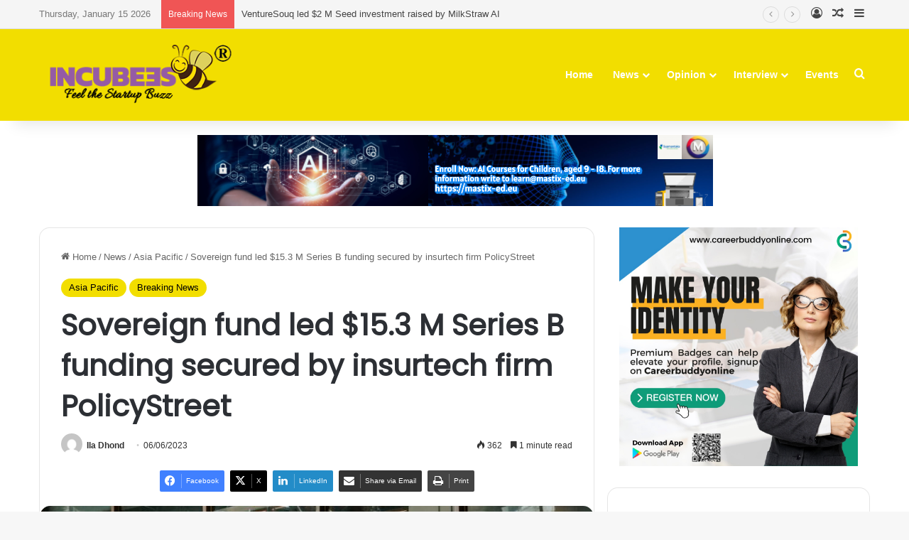

--- FILE ---
content_type: text/html; charset=UTF-8
request_url: https://incubees.com/sovereign-fund-led-15-3-m-series-b-funding-secured-by-insurtech-firm-policystreet/
body_size: 21153
content:
<!DOCTYPE html>
<html lang="en-US" class="" data-skin="light" prefix="og: http://ogp.me/ns#">
<head>
	<meta charset="UTF-8" />
	<link rel="profile" href="https://gmpg.org/xfn/11" />
	<title>Sovereign fund led $15.3 M Series B funding secured by insurtech firm PolicyStreet &#8211; Incubees</title>

<meta http-equiv='x-dns-prefetch-control' content='on'>
<link rel='dns-prefetch' href='//cdnjs.cloudflare.com' />
<link rel='dns-prefetch' href='//ajax.googleapis.com' />
<link rel='dns-prefetch' href='//fonts.googleapis.com' />
<link rel='dns-prefetch' href='//fonts.gstatic.com' />
<link rel='dns-prefetch' href='//s.gravatar.com' />
<link rel='dns-prefetch' href='//www.google-analytics.com' />
<link rel='preload' as='script' href='https://ajax.googleapis.com/ajax/libs/webfont/1/webfont.js'>
<meta name='robots' content='max-image-preview:large' />
	<style>img:is([sizes="auto" i], [sizes^="auto," i]) { contain-intrinsic-size: 3000px 1500px }</style>
	<link rel='dns-prefetch' href='//www.googletagmanager.com' />
<link rel="alternate" type="application/rss+xml" title="Incubees &raquo; Feed" href="https://incubees.com/feed/" />
<link rel="alternate" type="application/rss+xml" title="Incubees &raquo; Comments Feed" href="https://incubees.com/comments/feed/" />
<link rel="alternate" type="application/rss+xml" title="Incubees &raquo; Sovereign fund led $15.3 M Series B funding secured by insurtech firm PolicyStreet Comments Feed" href="https://incubees.com/sovereign-fund-led-15-3-m-series-b-funding-secured-by-insurtech-firm-policystreet/feed/" />

		<style type="text/css">
			:root{				
			--tie-preset-gradient-1: linear-gradient(135deg, rgba(6, 147, 227, 1) 0%, rgb(155, 81, 224) 100%);
			--tie-preset-gradient-2: linear-gradient(135deg, rgb(122, 220, 180) 0%, rgb(0, 208, 130) 100%);
			--tie-preset-gradient-3: linear-gradient(135deg, rgba(252, 185, 0, 1) 0%, rgba(255, 105, 0, 1) 100%);
			--tie-preset-gradient-4: linear-gradient(135deg, rgba(255, 105, 0, 1) 0%, rgb(207, 46, 46) 100%);
			--tie-preset-gradient-5: linear-gradient(135deg, rgb(238, 238, 238) 0%, rgb(169, 184, 195) 100%);
			--tie-preset-gradient-6: linear-gradient(135deg, rgb(74, 234, 220) 0%, rgb(151, 120, 209) 20%, rgb(207, 42, 186) 40%, rgb(238, 44, 130) 60%, rgb(251, 105, 98) 80%, rgb(254, 248, 76) 100%);
			--tie-preset-gradient-7: linear-gradient(135deg, rgb(255, 206, 236) 0%, rgb(152, 150, 240) 100%);
			--tie-preset-gradient-8: linear-gradient(135deg, rgb(254, 205, 165) 0%, rgb(254, 45, 45) 50%, rgb(107, 0, 62) 100%);
			--tie-preset-gradient-9: linear-gradient(135deg, rgb(255, 203, 112) 0%, rgb(199, 81, 192) 50%, rgb(65, 88, 208) 100%);
			--tie-preset-gradient-10: linear-gradient(135deg, rgb(255, 245, 203) 0%, rgb(182, 227, 212) 50%, rgb(51, 167, 181) 100%);
			--tie-preset-gradient-11: linear-gradient(135deg, rgb(202, 248, 128) 0%, rgb(113, 206, 126) 100%);
			--tie-preset-gradient-12: linear-gradient(135deg, rgb(2, 3, 129) 0%, rgb(40, 116, 252) 100%);
			--tie-preset-gradient-13: linear-gradient(135deg, #4D34FA, #ad34fa);
			--tie-preset-gradient-14: linear-gradient(135deg, #0057FF, #31B5FF);
			--tie-preset-gradient-15: linear-gradient(135deg, #FF007A, #FF81BD);
			--tie-preset-gradient-16: linear-gradient(135deg, #14111E, #4B4462);
			--tie-preset-gradient-17: linear-gradient(135deg, #F32758, #FFC581);

			
					--main-nav-background: #FFFFFF;
					--main-nav-secondry-background: rgba(0,0,0,0.03);
					--main-nav-primary-color: #0088ff;
					--main-nav-contrast-primary-color: #FFFFFF;
					--main-nav-text-color: #2c2f34;
					--main-nav-secondry-text-color: rgba(0,0,0,0.5);
					--main-nav-main-border-color: rgba(0,0,0,0.1);
					--main-nav-secondry-border-color: rgba(0,0,0,0.08);
				
			}
		</style>
	
<meta property="og:title" content="Sovereign fund led $15.3 M Series B funding secured by insurtech firm PolicyStreet - Incubees" />
<meta property="og:type" content="article" />
<meta property="og:description" content="PolicyStreet, a Malaysian insurance technology company, has raised $15.3 million in a series B fundi" />
<meta property="og:url" content="https://incubees.com/sovereign-fund-led-15-3-m-series-b-funding-secured-by-insurtech-firm-policystreet/" />
<meta property="og:site_name" content="Incubees" />
<meta property="og:image" content="https://incubees.com/wp-content/uploads/2023/06/1686019310_policystreet_s_management_team.jpg" />
<meta name="viewport" content="width=device-width, initial-scale=1.0" /><script type="text/javascript">
/* <![CDATA[ */
window._wpemojiSettings = {"baseUrl":"https:\/\/s.w.org\/images\/core\/emoji\/15.0.3\/72x72\/","ext":".png","svgUrl":"https:\/\/s.w.org\/images\/core\/emoji\/15.0.3\/svg\/","svgExt":".svg","source":{"concatemoji":"https:\/\/incubees.com\/wp-includes\/js\/wp-emoji-release.min.js?ver=6.7.4"}};
/*! This file is auto-generated */
!function(i,n){var o,s,e;function c(e){try{var t={supportTests:e,timestamp:(new Date).valueOf()};sessionStorage.setItem(o,JSON.stringify(t))}catch(e){}}function p(e,t,n){e.clearRect(0,0,e.canvas.width,e.canvas.height),e.fillText(t,0,0);var t=new Uint32Array(e.getImageData(0,0,e.canvas.width,e.canvas.height).data),r=(e.clearRect(0,0,e.canvas.width,e.canvas.height),e.fillText(n,0,0),new Uint32Array(e.getImageData(0,0,e.canvas.width,e.canvas.height).data));return t.every(function(e,t){return e===r[t]})}function u(e,t,n){switch(t){case"flag":return n(e,"\ud83c\udff3\ufe0f\u200d\u26a7\ufe0f","\ud83c\udff3\ufe0f\u200b\u26a7\ufe0f")?!1:!n(e,"\ud83c\uddfa\ud83c\uddf3","\ud83c\uddfa\u200b\ud83c\uddf3")&&!n(e,"\ud83c\udff4\udb40\udc67\udb40\udc62\udb40\udc65\udb40\udc6e\udb40\udc67\udb40\udc7f","\ud83c\udff4\u200b\udb40\udc67\u200b\udb40\udc62\u200b\udb40\udc65\u200b\udb40\udc6e\u200b\udb40\udc67\u200b\udb40\udc7f");case"emoji":return!n(e,"\ud83d\udc26\u200d\u2b1b","\ud83d\udc26\u200b\u2b1b")}return!1}function f(e,t,n){var r="undefined"!=typeof WorkerGlobalScope&&self instanceof WorkerGlobalScope?new OffscreenCanvas(300,150):i.createElement("canvas"),a=r.getContext("2d",{willReadFrequently:!0}),o=(a.textBaseline="top",a.font="600 32px Arial",{});return e.forEach(function(e){o[e]=t(a,e,n)}),o}function t(e){var t=i.createElement("script");t.src=e,t.defer=!0,i.head.appendChild(t)}"undefined"!=typeof Promise&&(o="wpEmojiSettingsSupports",s=["flag","emoji"],n.supports={everything:!0,everythingExceptFlag:!0},e=new Promise(function(e){i.addEventListener("DOMContentLoaded",e,{once:!0})}),new Promise(function(t){var n=function(){try{var e=JSON.parse(sessionStorage.getItem(o));if("object"==typeof e&&"number"==typeof e.timestamp&&(new Date).valueOf()<e.timestamp+604800&&"object"==typeof e.supportTests)return e.supportTests}catch(e){}return null}();if(!n){if("undefined"!=typeof Worker&&"undefined"!=typeof OffscreenCanvas&&"undefined"!=typeof URL&&URL.createObjectURL&&"undefined"!=typeof Blob)try{var e="postMessage("+f.toString()+"("+[JSON.stringify(s),u.toString(),p.toString()].join(",")+"));",r=new Blob([e],{type:"text/javascript"}),a=new Worker(URL.createObjectURL(r),{name:"wpTestEmojiSupports"});return void(a.onmessage=function(e){c(n=e.data),a.terminate(),t(n)})}catch(e){}c(n=f(s,u,p))}t(n)}).then(function(e){for(var t in e)n.supports[t]=e[t],n.supports.everything=n.supports.everything&&n.supports[t],"flag"!==t&&(n.supports.everythingExceptFlag=n.supports.everythingExceptFlag&&n.supports[t]);n.supports.everythingExceptFlag=n.supports.everythingExceptFlag&&!n.supports.flag,n.DOMReady=!1,n.readyCallback=function(){n.DOMReady=!0}}).then(function(){return e}).then(function(){var e;n.supports.everything||(n.readyCallback(),(e=n.source||{}).concatemoji?t(e.concatemoji):e.wpemoji&&e.twemoji&&(t(e.twemoji),t(e.wpemoji)))}))}((window,document),window._wpemojiSettings);
/* ]]> */
</script>

<style id='wp-emoji-styles-inline-css' type='text/css'>

	img.wp-smiley, img.emoji {
		display: inline !important;
		border: none !important;
		box-shadow: none !important;
		height: 1em !important;
		width: 1em !important;
		margin: 0 0.07em !important;
		vertical-align: -0.1em !important;
		background: none !important;
		padding: 0 !important;
	}
</style>
<style id='pdfemb-pdf-embedder-viewer-style-inline-css' type='text/css'>
.wp-block-pdfemb-pdf-embedder-viewer{max-width:none}

</style>
<link rel='stylesheet' id='taqyeem-buttons-style-css' href='https://incubees.com/wp-content/plugins/taqyeem-buttons/assets/style.css?ver=6.7.4' type='text/css' media='all' />
<link rel='stylesheet' id='tie-css-base-css' href='https://incubees.com/wp-content/themes/jannah/assets/css/base.min.css?ver=7.3.9' type='text/css' media='all' />
<link rel='stylesheet' id='tie-css-styles-css' href='https://incubees.com/wp-content/themes/jannah/assets/css/style.min.css?ver=7.3.9' type='text/css' media='all' />
<link rel='stylesheet' id='tie-css-widgets-css' href='https://incubees.com/wp-content/themes/jannah/assets/css/widgets.min.css?ver=7.3.9' type='text/css' media='all' />
<link rel='stylesheet' id='tie-css-helpers-css' href='https://incubees.com/wp-content/themes/jannah/assets/css/helpers.min.css?ver=7.3.9' type='text/css' media='all' />
<link rel='stylesheet' id='tie-fontawesome5-css' href='https://incubees.com/wp-content/themes/jannah/assets/css/fontawesome.css?ver=7.3.9' type='text/css' media='all' />
<link rel='stylesheet' id='tie-css-ilightbox-css' href='https://incubees.com/wp-content/themes/jannah/assets/ilightbox/dark-skin/skin.css?ver=7.3.9' type='text/css' media='all' />
<link rel='stylesheet' id='tie-css-shortcodes-css' href='https://incubees.com/wp-content/themes/jannah/assets/css/plugins/shortcodes.min.css?ver=7.3.9' type='text/css' media='all' />
<link rel='stylesheet' id='tie-css-single-css' href='https://incubees.com/wp-content/themes/jannah/assets/css/single.min.css?ver=7.3.9' type='text/css' media='all' />
<link rel='stylesheet' id='tie-css-print-css' href='https://incubees.com/wp-content/themes/jannah/assets/css/print.css?ver=7.3.9' type='text/css' media='print' />
<link rel='stylesheet' id='taqyeem-styles-css' href='https://incubees.com/wp-content/themes/jannah/assets/css/plugins/taqyeem.min.css?ver=7.3.9' type='text/css' media='all' />
<link rel='stylesheet' id='tie-theme-child-css-css' href='https://incubees.com/wp-content/themes/jannah-child/style.css?ver=6.7.4' type='text/css' media='all' />
<style id='tie-theme-child-css-inline-css' type='text/css'>
.wf-active .logo-text,.wf-active h1,.wf-active h2,.wf-active h3,.wf-active h4,.wf-active h5,.wf-active h6,.wf-active .the-subtitle{font-family: 'Poppins';}:root:root{--brand-color: #f2de00;--dark-brand-color: #c0ac00;--bright-color: #000000;--base-color: #2c2f34;}#reading-position-indicator{box-shadow: 0 0 10px rgba( 242,222,0,0.7);}:root:root{--brand-color: #f2de00;--dark-brand-color: #c0ac00;--bright-color: #000000;--base-color: #2c2f34;}#reading-position-indicator{box-shadow: 0 0 10px rgba( 242,222,0,0.7);}a,body .entry a,.dark-skin body .entry a,.comment-list .comment-content a{color: #34495e;}#header-notification-bar{background: var( --tie-preset-gradient-13 );}#header-notification-bar{--tie-buttons-color: #FFFFFF;--tie-buttons-border-color: #FFFFFF;--tie-buttons-hover-color: #e1e1e1;--tie-buttons-hover-text: #000000;}#header-notification-bar{--tie-buttons-text: #000000;}#top-nav,#top-nav .sub-menu,#top-nav .comp-sub-menu,#top-nav .ticker-content,#top-nav .ticker-swipe,.top-nav-boxed #top-nav .topbar-wrapper,.top-nav-dark .top-menu ul,#autocomplete-suggestions.search-in-top-nav{background-color : #f5f5f5;}#top-nav *,#autocomplete-suggestions.search-in-top-nav{border-color: rgba( #000000,0.08);}#top-nav .icon-basecloud-bg:after{color: #f5f5f5;}#top-nav a:not(:hover),#top-nav input,#top-nav #search-submit,#top-nav .fa-spinner,#top-nav .dropdown-social-icons li a span,#top-nav .components > li .social-link:not(:hover) span,#autocomplete-suggestions.search-in-top-nav a{color: #444444;}#top-nav input::-moz-placeholder{color: #444444;}#top-nav input:-moz-placeholder{color: #444444;}#top-nav input:-ms-input-placeholder{color: #444444;}#top-nav input::-webkit-input-placeholder{color: #444444;}#top-nav,.search-in-top-nav{--tie-buttons-color: #f2de00;--tie-buttons-border-color: #f2de00;--tie-buttons-text: #000000;--tie-buttons-hover-color: #d4c000;}#top-nav a:hover,#top-nav .menu li:hover > a,#top-nav .menu > .tie-current-menu > a,#top-nav .components > li:hover > a,#top-nav .components #search-submit:hover,#autocomplete-suggestions.search-in-top-nav .post-title a:hover{color: #f2de00;}#top-nav,#top-nav .comp-sub-menu,#top-nav .tie-weather-widget{color: #777777;}#autocomplete-suggestions.search-in-top-nav .post-meta,#autocomplete-suggestions.search-in-top-nav .post-meta a:not(:hover){color: rgba( 119,119,119,0.7 );}#top-nav .weather-icon .icon-cloud,#top-nav .weather-icon .icon-basecloud-bg,#top-nav .weather-icon .icon-cloud-behind{color: #777777 !important;}#main-nav,#main-nav .menu-sub-content,#main-nav .comp-sub-menu,#main-nav ul.cats-vertical li a.is-active,#main-nav ul.cats-vertical li a:hover,#autocomplete-suggestions.search-in-main-nav{background-color: #f2de00;}#main-nav{border-width: 0;}#theme-header #main-nav:not(.fixed-nav){bottom: 0;}#main-nav .icon-basecloud-bg:after{color: #f2de00;}#autocomplete-suggestions.search-in-main-nav{border-color: rgba(0,0,0,0.07);}.main-nav-boxed #main-nav .main-menu-wrapper{border-width: 0;}#main-nav a:not(:hover),#main-nav a.social-link:not(:hover) span,#main-nav .dropdown-social-icons li a span,#autocomplete-suggestions.search-in-main-nav a{color: #ffffff;}.main-nav,.search-in-main-nav{--main-nav-primary-color: #9b59b6;--tie-buttons-color: #9b59b6;--tie-buttons-border-color: #9b59b6;--tie-buttons-text: #FFFFFF;--tie-buttons-hover-color: #7d3b98;}#main-nav .mega-links-head:after,#main-nav .cats-horizontal a.is-active,#main-nav .cats-horizontal a:hover,#main-nav .spinner > div{background-color: #9b59b6;}#main-nav .menu ul li:hover > a,#main-nav .menu ul li.current-menu-item:not(.mega-link-column) > a,#main-nav .components a:hover,#main-nav .components > li:hover > a,#main-nav #search-submit:hover,#main-nav .cats-vertical a.is-active,#main-nav .cats-vertical a:hover,#main-nav .mega-menu .post-meta a:hover,#main-nav .mega-menu .post-box-title a:hover,#autocomplete-suggestions.search-in-main-nav a:hover,#main-nav .spinner-circle:after{color: #9b59b6;}#main-nav .menu > li.tie-current-menu > a,#main-nav .menu > li:hover > a,.theme-header #main-nav .mega-menu .cats-horizontal a.is-active,.theme-header #main-nav .mega-menu .cats-horizontal a:hover{color: #FFFFFF;}#main-nav .menu > li.tie-current-menu > a:before,#main-nav .menu > li:hover > a:before{border-top-color: #FFFFFF;}#main-nav,#main-nav input,#main-nav #search-submit,#main-nav .fa-spinner,#main-nav .comp-sub-menu,#main-nav .tie-weather-widget{color: #f6f6f6;}#main-nav input::-moz-placeholder{color: #f6f6f6;}#main-nav input:-moz-placeholder{color: #f6f6f6;}#main-nav input:-ms-input-placeholder{color: #f6f6f6;}#main-nav input::-webkit-input-placeholder{color: #f6f6f6;}#main-nav .mega-menu .post-meta,#main-nav .mega-menu .post-meta a,#autocomplete-suggestions.search-in-main-nav .post-meta{color: rgba(246,246,246,0.6);}#main-nav .weather-icon .icon-cloud,#main-nav .weather-icon .icon-basecloud-bg,#main-nav .weather-icon .icon-cloud-behind{color: #f6f6f6 !important;}#footer{background-color: #9b59b6;}#site-info{background-color: #3f3f3f;}#footer .posts-list-counter .posts-list-items li.widget-post-list:before{border-color: #9b59b6;}#footer .timeline-widget a .date:before{border-color: rgba(155,89,182,0.8);}#footer .footer-boxed-widget-area,#footer textarea,#footer input:not([type=submit]),#footer select,#footer code,#footer kbd,#footer pre,#footer samp,#footer .show-more-button,#footer .slider-links .tie-slider-nav span,#footer #wp-calendar,#footer #wp-calendar tbody td,#footer #wp-calendar thead th,#footer .widget.buddypress .item-options a{border-color: rgba(255,255,255,0.1);}#footer .social-statistics-widget .white-bg li.social-icons-item a,#footer .widget_tag_cloud .tagcloud a,#footer .latest-tweets-widget .slider-links .tie-slider-nav span,#footer .widget_layered_nav_filters a{border-color: rgba(255,255,255,0.1);}#footer .social-statistics-widget .white-bg li:before{background: rgba(255,255,255,0.1);}.site-footer #wp-calendar tbody td{background: rgba(255,255,255,0.02);}#footer .white-bg .social-icons-item a span.followers span,#footer .circle-three-cols .social-icons-item a .followers-num,#footer .circle-three-cols .social-icons-item a .followers-name{color: rgba(255,255,255,0.8);}#footer .timeline-widget ul:before,#footer .timeline-widget a:not(:hover) .date:before{background-color: #7d3b98;}#footer .widget-title,#footer .widget-title a:not(:hover){color: #000000;}#footer,#footer textarea,#footer input:not([type='submit']),#footer select,#footer #wp-calendar tbody,#footer .tie-slider-nav li span:not(:hover),#footer .widget_categories li a:before,#footer .widget_product_categories li a:before,#footer .widget_layered_nav li a:before,#footer .widget_archive li a:before,#footer .widget_nav_menu li a:before,#footer .widget_meta li a:before,#footer .widget_pages li a:before,#footer .widget_recent_entries li a:before,#footer .widget_display_forums li a:before,#footer .widget_display_views li a:before,#footer .widget_rss li a:before,#footer .widget_display_stats dt:before,#footer .subscribe-widget-content h3,#footer .about-author .social-icons a:not(:hover) span{color: #9b59b6;}#footer post-widget-body .meta-item,#footer .post-meta,#footer .stream-title,#footer.dark-skin .timeline-widget .date,#footer .wp-caption .wp-caption-text,#footer .rss-date{color: rgba(155,89,182,0.7);}#footer input::-moz-placeholder{color: #9b59b6;}#footer input:-moz-placeholder{color: #9b59b6;}#footer input:-ms-input-placeholder{color: #9b59b6;}#footer input::-webkit-input-placeholder{color: #9b59b6;}.site-footer.dark-skin a:not(:hover){color: #555555;}#site-info,#site-info ul.social-icons li a:not(:hover) span{color: #ffffff;}#footer .site-info a:not(:hover){color: #ffffff;}#footer .site-info a:hover{color: #9b59b6;}.tie-cat-2,.tie-cat-item-2 > span{background-color:#e67e22 !important;color:#FFFFFF !important;}.tie-cat-2:after{border-top-color:#e67e22 !important;}.tie-cat-2:hover{background-color:#c86004 !important;}.tie-cat-2:hover:after{border-top-color:#c86004 !important;}.tie-cat-8,.tie-cat-item-8 > span{background-color:#2ecc71 !important;color:#FFFFFF !important;}.tie-cat-8:after{border-top-color:#2ecc71 !important;}.tie-cat-8:hover{background-color:#10ae53 !important;}.tie-cat-8:hover:after{border-top-color:#10ae53 !important;}.tie-cat-15,.tie-cat-item-15 > span{background-color:#9b59b6 !important;color:#FFFFFF !important;}.tie-cat-15:after{border-top-color:#9b59b6 !important;}.tie-cat-15:hover{background-color:#7d3b98 !important;}.tie-cat-15:hover:after{border-top-color:#7d3b98 !important;}.tie-cat-17,.tie-cat-item-17 > span{background-color:#34495e !important;color:#FFFFFF !important;}.tie-cat-17:after{border-top-color:#34495e !important;}.tie-cat-17:hover{background-color:#162b40 !important;}.tie-cat-17:hover:after{border-top-color:#162b40 !important;}.tie-cat-19,.tie-cat-item-19 > span{background-color:#795548 !important;color:#FFFFFF !important;}.tie-cat-19:after{border-top-color:#795548 !important;}.tie-cat-19:hover{background-color:#5b372a !important;}.tie-cat-19:hover:after{border-top-color:#5b372a !important;}.tie-cat-20,.tie-cat-item-20 > span{background-color:#4CAF50 !important;color:#FFFFFF !important;}.tie-cat-20:after{border-top-color:#4CAF50 !important;}.tie-cat-20:hover{background-color:#2e9132 !important;}.tie-cat-20:hover:after{border-top-color:#2e9132 !important;}body .mag-box .breaking,body .social-icons-widget .social-icons-item .social-link,body .widget_product_tag_cloud a,body .widget_tag_cloud a,body .post-tags a,body .widget_layered_nav_filters a,body .post-bottom-meta-title,body .post-bottom-meta a,body .post-cat,body .show-more-button,body #instagram-link.is-expanded .follow-button,body .cat-counter a + span,body .mag-box-options .slider-arrow-nav a,body .main-menu .cats-horizontal li a,body #instagram-link.is-compact,body .pages-numbers a,body .pages-nav-item,body .bp-pagination-links .page-numbers,body .fullwidth-area .widget_tag_cloud .tagcloud a,body ul.breaking-news-nav li.jnt-prev,body ul.breaking-news-nav li.jnt-next,body #tie-popup-search-mobile table.gsc-search-box{border-radius: 35px;}body .mag-box ul.breaking-news-nav li{border: 0 !important;}body #instagram-link.is-compact{padding-right: 40px;padding-left: 40px;}body .post-bottom-meta-title,body .post-bottom-meta a,body .more-link{padding-right: 15px;padding-left: 15px;}body #masonry-grid .container-wrapper .post-thumb img{border-radius: 0px;}body .video-thumbnail,body .review-item,body .review-summary,body .user-rate-wrap,body textarea,body input,body select{border-radius: 5px;}body .post-content-slideshow,body #tie-read-next,body .prev-next-post-nav .post-thumb,body .post-thumb img,body .container-wrapper,body .tie-popup-container .container-wrapper,body .widget,body .grid-slider-wrapper .grid-item,body .slider-vertical-navigation .slide,body .boxed-slider:not(.grid-slider-wrapper) .slide,body .buddypress-wrap .activity-list .load-more a,body .buddypress-wrap .activity-list .load-newest a,body .woocommerce .products .product .product-img img,body .woocommerce .products .product .product-img,body .woocommerce .woocommerce-tabs,body .woocommerce div.product .related.products,body .woocommerce div.product .up-sells.products,body .woocommerce .cart_totals,.woocommerce .cross-sells,body .big-thumb-left-box-inner,body .miscellaneous-box .posts-items li:first-child,body .single-big-img,body .masonry-with-spaces .container-wrapper .slide,body .news-gallery-items li .post-thumb,body .scroll-2-box .slide,.magazine1.archive:not(.bbpress) .entry-header-outer,.magazine1.search .entry-header-outer,.magazine1.archive:not(.bbpress) .mag-box .container-wrapper,.magazine1.search .mag-box .container-wrapper,body.magazine1 .entry-header-outer + .mag-box,body .digital-rating-static,body .entry q,body .entry blockquote,body #instagram-link.is-expanded,body.single-post .featured-area,body.post-layout-8 #content,body .footer-boxed-widget-area,body .tie-video-main-slider,body .post-thumb-overlay,body .widget_media_image img,body .stream-item-mag img,body .media-page-layout .post-element{border-radius: 15px;}#subcategories-section .container-wrapper{border-radius: 15px !important;margin-top: 15px !important;border-top-width: 1px !important;}@media (max-width: 767px) {.tie-video-main-slider iframe{border-top-right-radius: 15px;border-top-left-radius: 15px;}}.magazine1.archive:not(.bbpress) .mag-box .container-wrapper,.magazine1.search .mag-box .container-wrapper{margin-top: 15px;border-top-width: 1px;}body .section-wrapper:not(.container-full) .wide-slider-wrapper .slider-main-container,body .section-wrapper:not(.container-full) .wide-slider-three-slids-wrapper{border-radius: 15px;overflow: hidden;}body .wide-slider-nav-wrapper,body .share-buttons-bottom,body .first-post-gradient li:first-child .post-thumb:after,body .scroll-2-box .post-thumb:after{border-bottom-left-radius: 15px;border-bottom-right-radius: 15px;}body .main-menu .menu-sub-content,body .comp-sub-menu{border-bottom-left-radius: 10px;border-bottom-right-radius: 10px;}body.single-post .featured-area{overflow: hidden;}body #check-also-box.check-also-left{border-top-right-radius: 15px;border-bottom-right-radius: 15px;}body #check-also-box.check-also-right{border-top-left-radius: 15px;border-bottom-left-radius: 15px;}body .mag-box .breaking-news-nav li:last-child{border-top-right-radius: 35px;border-bottom-right-radius: 35px;}body .mag-box .breaking-title:before{border-top-left-radius: 35px;border-bottom-left-radius: 35px;}body .tabs li:last-child a,body .full-overlay-title li:not(.no-post-thumb) .block-title-overlay{border-top-right-radius: 15px;}body .center-overlay-title li:not(.no-post-thumb) .block-title-overlay,body .tabs li:first-child a{border-top-left-radius: 15px;}
</style>
<script type="text/javascript" src="https://incubees.com/wp-includes/js/jquery/jquery.min.js?ver=3.7.1" id="jquery-core-js"></script>
<script type="text/javascript" src="https://incubees.com/wp-includes/js/jquery/jquery-migrate.min.js?ver=3.4.1" id="jquery-migrate-js"></script>
<script type="text/javascript" id="track-the-click-js-extra">
/* <![CDATA[ */
var ajax_var = {"nonce":"3e6eada9d3"};
var ttc_data = {"proBeacon":""};
/* ]]> */
</script>
<script type="text/javascript" src="https://incubees.com/wp-content/plugins/track-the-click/public/js/track-the-click-public.js?ver=0.4.0" id="track-the-click-js" data-noptimize="true" data-no-optimize="1"></script>
<script type="text/javascript" id="track-the-click-js-after" data-noptimize="true" data-no-optimize="1">
/* <![CDATA[ */
function getHomeURL() {return "https://incubees.com";}
function getPostID() {return 75361;}
function showClickCounts() {return false;}
/* ]]> */
</script>

<!-- Google tag (gtag.js) snippet added by Site Kit -->
<!-- Google Analytics snippet added by Site Kit -->
<script type="text/javascript" src="https://www.googletagmanager.com/gtag/js?id=GT-NFJB3LD" id="google_gtagjs-js" async></script>
<script type="text/javascript" id="google_gtagjs-js-after">
/* <![CDATA[ */
window.dataLayer = window.dataLayer || [];function gtag(){dataLayer.push(arguments);}
gtag("set","linker",{"domains":["incubees.com"]});
gtag("js", new Date());
gtag("set", "developer_id.dZTNiMT", true);
gtag("config", "GT-NFJB3LD");
/* ]]> */
</script>
<link rel="https://api.w.org/" href="https://incubees.com/wp-json/" /><link rel="alternate" title="JSON" type="application/json" href="https://incubees.com/wp-json/wp/v2/posts/75361" /><link rel="EditURI" type="application/rsd+xml" title="RSD" href="https://incubees.com/xmlrpc.php?rsd" />
<meta name="generator" content="WordPress 6.7.4" />
<link rel="canonical" href="https://incubees.com/sovereign-fund-led-15-3-m-series-b-funding-secured-by-insurtech-firm-policystreet/" />
<link rel='shortlink' href='https://incubees.com/?p=75361' />
<link rel="alternate" title="oEmbed (JSON)" type="application/json+oembed" href="https://incubees.com/wp-json/oembed/1.0/embed?url=https%3A%2F%2Fincubees.com%2Fsovereign-fund-led-15-3-m-series-b-funding-secured-by-insurtech-firm-policystreet%2F" />
<link rel="alternate" title="oEmbed (XML)" type="text/xml+oembed" href="https://incubees.com/wp-json/oembed/1.0/embed?url=https%3A%2F%2Fincubees.com%2Fsovereign-fund-led-15-3-m-series-b-funding-secured-by-insurtech-firm-policystreet%2F&#038;format=xml" />
<meta name="generator" content="Site Kit by Google 1.170.0" /><script type='text/javascript'>
/* <![CDATA[ */
var taqyeem = {"ajaxurl":"https://incubees.com/wp-admin/admin-ajax.php" , "your_rating":"Your Rating:"};
/* ]]> */
</script>

 <meta name="description" content="PolicyStreet, a Malaysian insurance technology company, has raised $15.3 million in a series B funding round that was steered by the regional sovereig" /><meta http-equiv="X-UA-Compatible" content="IE=edge"><script async src="https://pagead2.googlesyndication.com/pagead/js/adsbygoogle.js?client=ca-pub-6157837054836948"
     crossorigin="anonymous"></script>
<meta name="theme-color" content="#f2de00" /><link rel="icon" href="https://incubees.com/wp-content/uploads/2020/07/Fav-150x150.png" sizes="32x32" />
<link rel="icon" href="https://incubees.com/wp-content/uploads/2020/07/Fav.png" sizes="192x192" />
<link rel="apple-touch-icon" href="https://incubees.com/wp-content/uploads/2020/07/Fav.png" />
<meta name="msapplication-TileImage" content="https://incubees.com/wp-content/uploads/2020/07/Fav.png" />
</head>

<body id="tie-body" class="post-template-default single single-post postid-75361 single-format-standard tie-no-js wrapper-has-shadow block-head-1 magazine3 magazine1 is-thumb-overlay-disabled is-desktop is-header-layout-1 has-header-ad sidebar-right has-sidebar post-layout-1 narrow-title-narrow-media is-standard-format has-mobile-share">



<div class="background-overlay">

	<div id="tie-container" class="site tie-container">

		
		<div id="tie-wrapper">

			
<header id="theme-header" class="theme-header header-layout-1 main-nav-light main-nav-default-light main-nav-below has-stream-item top-nav-active top-nav-light top-nav-default-light top-nav-above has-shadow has-normal-width-logo mobile-header-default">
	
<nav id="top-nav"  class="has-date-breaking-components top-nav header-nav has-breaking-news" aria-label="Secondary Navigation">
	<div class="container">
		<div class="topbar-wrapper">

			
					<div class="topbar-today-date">
						Thursday, January 15 2026					</div>
					
			<div class="tie-alignleft">
				
<div class="breaking controls-is-active">

	<span class="breaking-title">
		<span class="tie-icon-bolt breaking-icon" aria-hidden="true"></span>
		<span class="breaking-title-text">Breaking News</span>
	</span>

	<ul id="breaking-news-in-header" class="breaking-news" data-type="reveal" data-arrows="true">

		
							<li class="news-item">
								<a href="https://incubees.com/venturesouq-led-2-m-seed-investment-raised-by-milkstraw-ai/">VentureSouq led $2 M Seed investment raised by MilkStraw AI</a>
							</li>

							
							<li class="news-item">
								<a href="https://incubees.com/fitxpert-receives-seven-figures-to-expand-its-saas-platform-for-fitness-nutrition/">FitXpert receives seven figures to expand its SaaS platform for fitness, nutrition</a>
							</li>

							
							<li class="news-item">
								<a href="https://incubees.com/business-for-teens-secures-six-figure-pre-seed-funding-ahead-of-regional-expansion/">Business For Teens secures six-figure Pre-seed funding ahead of regional expansion</a>
							</li>

							
							<li class="news-item">
								<a href="https://incubees.com/ai-platform-ballurh-secures-investment-from-falak-angels/">AI platform Ballurh secures investment from Falak Angels</a>
							</li>

							
							<li class="news-item">
								<a href="https://incubees.com/dsshield-raised-54-m-investment-led-by-merak-capital/">DSShield raised $54 M investment led by Merak Capital</a>
							</li>

							
							<li class="news-item">
								<a href="https://incubees.com/saudi-arabias-rewaa-closes-45-m-in-series-b-funding-round/">Saudi Arabia&#8217;s Rewaa closes $45 M in Series B funding round</a>
							</li>

							
							<li class="news-item">
								<a href="https://incubees.com/microdrama-platform-minipix-raises-rs-2-4-cr-pre-seed-funding-from-pedalstart/">Microdrama platform MiniPix raises Rs 2.4 Cr Pre-seed funding from PedalStart</a>
							</li>

							
							<li class="news-item">
								<a href="https://incubees.com/equity-research-startup-multibagg-ai-raises-rs-1-5-cr-pre-seed-funding-from-ajvc/">Equity research startup Multibagg AI raises Rs 1.5 Cr Pre-seed funding from AJVC</a>
							</li>

							
							<li class="news-item">
								<a href="https://incubees.com/haircare-brand-done-raises-3-m-series-a-funding-led-by-rtp-global/">Haircare brand &#038;Done raises $3 M Series A funding led by RTP Global</a>
							</li>

							
							<li class="news-item">
								<a href="https://incubees.com/ai-services-startup-aivar-raises-4-6-m-seed-funding-from-sorin-investments-bessemer/">AI services startup Aivar raises $4.6 M Seed funding from Sorin Investments, Bessemer</a>
							</li>

							
	</ul>
</div><!-- #breaking /-->
			</div><!-- .tie-alignleft /-->

			<div class="tie-alignright">
				<ul class="components">
	
		<li class=" popup-login-icon menu-item custom-menu-link">
			<a href="#" class="lgoin-btn tie-popup-trigger">
				<span class="tie-icon-author" aria-hidden="true"></span>
				<span class="screen-reader-text">Log In</span>			</a>
		</li>

				<li class="random-post-icon menu-item custom-menu-link">
		<a href="/sovereign-fund-led-15-3-m-series-b-funding-secured-by-insurtech-firm-policystreet/?random-post=1" class="random-post" title="Random Article" rel="nofollow">
			<span class="tie-icon-random" aria-hidden="true"></span>
			<span class="screen-reader-text">Random Article</span>
		</a>
	</li>
		<li class="side-aside-nav-icon menu-item custom-menu-link">
		<a href="#">
			<span class="tie-icon-navicon" aria-hidden="true"></span>
			<span class="screen-reader-text">Sidebar</span>
		</a>
	</li>
	</ul><!-- Components -->			</div><!-- .tie-alignright /-->

		</div><!-- .topbar-wrapper /-->
	</div><!-- .container /-->
</nav><!-- #top-nav /-->

<div class="main-nav-wrapper">
	<nav id="main-nav" data-skin="search-in-main-nav" class="main-nav header-nav live-search-parent menu-style-default menu-style-solid-bg" style="line-height:130px" aria-label="Primary Navigation">
		<div class="container">

			<div class="main-menu-wrapper">

				<div id="mobile-header-components-area_1" class="mobile-header-components"><ul class="components"><li class="mobile-component_menu custom-menu-link"><a href="#" id="mobile-menu-icon" class=""><span class="tie-mobile-menu-icon nav-icon is-layout-1"></span><span class="screen-reader-text">Menu</span></a></li></ul></div>
						<div class="header-layout-1-logo" style="width:275px">
							
		<div id="logo" class="image-logo" >

			
			<a title="Incubees" href="https://incubees.com/">
				
				<picture class="tie-logo-default tie-logo-picture">
					
					<source class="tie-logo-source-default tie-logo-source" srcset="https://incubees.com/wp-content/uploads/2021/05/2-bee-logo-registered-maroon.png">
					<img class="tie-logo-img-default tie-logo-img" src="https://incubees.com/wp-content/uploads/2021/05/2-bee-logo-registered-maroon.png" alt="Incubees" width="275" height="90" style="max-height:90px; width: auto;" />
				</picture>
						</a>

			
		</div><!-- #logo /-->

								</div>

						
				<div id="menu-components-wrap">

					
		<div id="sticky-logo" class="image-logo">

			
			<a title="Incubees" href="https://incubees.com/">
				
				<picture class="tie-logo-default tie-logo-picture">
					<source class="tie-logo-source-default tie-logo-source" srcset="https://incubees.com/wp-content/uploads/2021/05/2-bee-logo-registered-maroon.png">
					<img class="tie-logo-img-default tie-logo-img" src="https://incubees.com/wp-content/uploads/2021/05/2-bee-logo-registered-maroon.png" alt="Incubees"  />
				</picture>
						</a>

			
		</div><!-- #Sticky-logo /-->

		<div class="flex-placeholder"></div>
		
					<div class="main-menu main-menu-wrap">
						<div id="main-nav-menu" class="main-menu header-menu"><ul id="menu-incubees-primary-menu" class="menu"><li id="menu-item-50368" class="menu-item menu-item-type-post_type menu-item-object-page menu-item-home menu-item-50368"><a href="https://incubees.com/">Home</a></li>
<li id="menu-item-50369" class="menu-item menu-item-type-taxonomy menu-item-object-category current-post-ancestor menu-item-50369 mega-menu mega-cat mega-menu-posts " data-id="24" ><a href="https://incubees.com/category/news/">News</a>
<div class="mega-menu-block menu-sub-content"  >

<div class="mega-menu-content">
<div class="mega-cat-wrapper">
<ul class="mega-cat-sub-categories cats-horizontal">
<li class="mega-all-link"><a href="https://incubees.com/category/news/" class="is-active is-loaded mega-sub-cat" data-id="24">All</a></li>
<li class="mega-sub-cat-280"><a href="https://incubees.com/category/news/asia-pacific/" class="mega-sub-cat"  data-id="280">Asia Pacific</a></li>
<li class="mega-sub-cat-27"><a href="https://incubees.com/category/news/news-global-beehive/" class="mega-sub-cat"  data-id="27">Global Beehive</a></li>
<li class="mega-sub-cat-25"><a href="https://incubees.com/category/news/news-indian-beehive/" class="mega-sub-cat"  data-id="25">Indian Beehive</a></li>
<li class="mega-sub-cat-26"><a href="https://incubees.com/category/news/news-mena-beehive/" class="mega-sub-cat"  data-id="26">MENA Beehive</a></li>
<li class="mega-sub-cat-33"><a href="https://incubees.com/category/news/msme-beehive/" class="mega-sub-cat"  data-id="33">MSME Beehive</a></li>
<li class="mega-sub-cat-34"><a href="https://incubees.com/category/news/prnewswire/" class="mega-sub-cat"  data-id="34">PR Newswire</a></li>
</ul>

						<div class="mega-cat-content mega-cat-sub-exists horizontal-posts">

								<div class="mega-ajax-content mega-cat-posts-container clearfix">

						</div><!-- .mega-ajax-content -->

						</div><!-- .mega-cat-content -->

					</div><!-- .mega-cat-Wrapper -->

</div><!-- .mega-menu-content -->

</div><!-- .mega-menu-block --> 
</li>
<li id="menu-item-50374" class="menu-item menu-item-type-taxonomy menu-item-object-category menu-item-50374 mega-menu mega-cat mega-menu-posts " data-id="31" ><a href="https://incubees.com/category/opinion/">Opinion</a>
<div class="mega-menu-block menu-sub-content"  >

<div class="mega-menu-content">
<div class="mega-cat-wrapper">
<ul class="mega-cat-sub-categories cats-horizontal">
<li class="mega-all-link"><a href="https://incubees.com/category/opinion/" class="is-active is-loaded mega-sub-cat" data-id="31">All</a></li>
<li class="mega-sub-cat-79"><a href="https://incubees.com/category/opinion/guests-view/" class="mega-sub-cat"  data-id="79">Guest's View</a></li>
</ul>

						<div class="mega-cat-content mega-cat-sub-exists horizontal-posts">

								<div class="mega-ajax-content mega-cat-posts-container clearfix">

						</div><!-- .mega-ajax-content -->

						</div><!-- .mega-cat-content -->

					</div><!-- .mega-cat-Wrapper -->

</div><!-- .mega-menu-content -->

</div><!-- .mega-menu-block --> 
</li>
<li id="menu-item-50378" class="menu-item menu-item-type-taxonomy menu-item-object-category menu-item-50378 mega-menu mega-cat mega-menu-posts " data-id="29" ><a href="https://incubees.com/category/interview/">Interview</a>
<div class="mega-menu-block menu-sub-content"  >

<div class="mega-menu-content">
<div class="mega-cat-wrapper">
<ul class="mega-cat-sub-categories cats-horizontal">
<li class="mega-all-link"><a href="https://incubees.com/category/interview/" class="is-active is-loaded mega-sub-cat" data-id="29">All</a></li>
<li class="mega-sub-cat-100"><a href="https://incubees.com/category/interview/enterpreneur-bee/" class="mega-sub-cat"  data-id="100">Enterpreneur Bee</a></li>
<li class="mega-sub-cat-32"><a href="https://incubees.com/category/interview/opinion-finance-bee/" class="mega-sub-cat"  data-id="32">Finance Bee</a></li>
<li class="mega-sub-cat-28"><a href="https://incubees.com/category/interview/interview-incubation-bee/" class="mega-sub-cat"  data-id="28">Incubation Bee</a></li>
<li class="mega-sub-cat-1219"><a href="https://incubees.com/category/interview/interviewbee/" class="mega-sub-cat"  data-id="1219">Interview Bee</a></li>
<li class="mega-sub-cat-30"><a href="https://incubees.com/category/interview/opinion-marketing-bee/" class="mega-sub-cat"  data-id="30">Marketing Bee</a></li>
</ul>

						<div class="mega-cat-content mega-cat-sub-exists horizontal-posts">

								<div class="mega-ajax-content mega-cat-posts-container clearfix">

						</div><!-- .mega-ajax-content -->

						</div><!-- .mega-cat-content -->

					</div><!-- .mega-cat-Wrapper -->

</div><!-- .mega-menu-content -->

</div><!-- .mega-menu-block --> 
</li>
<li id="menu-item-50384" class="menu-item menu-item-type-taxonomy menu-item-object-category menu-item-50384"><a href="https://incubees.com/category/events/">Events</a></li>
</ul></div>					</div><!-- .main-menu /-->

					<ul class="components">			<li class="search-compact-icon menu-item custom-menu-link">
				<a href="#" class="tie-search-trigger">
					<span class="tie-icon-search tie-search-icon" aria-hidden="true"></span>
					<span class="screen-reader-text">Search for</span>
				</a>
			</li>
			</ul><!-- Components -->
				</div><!-- #menu-components-wrap /-->
			</div><!-- .main-menu-wrapper /-->
		</div><!-- .container /-->

			</nav><!-- #main-nav /-->
</div><!-- .main-nav-wrapper /-->

</header>

<div class="stream-item stream-item-top-wrapper"><div class="stream-item-top">
					<a href="https://mastix-ed.eu" title="" target="_blank" >
						<img src="https://incubees.com/wp-content/uploads/2025/07/unnamed.png" alt="" width="728" height="91" />
					</a>
				</div></div><!-- .tie-col /--><div id="content" class="site-content container"><div id="main-content-row" class="tie-row main-content-row">

<div class="main-content tie-col-md-8 tie-col-xs-12" role="main">

	
	<article id="the-post" class="container-wrapper post-content tie-standard">

		
<header class="entry-header-outer">

	<nav id="breadcrumb"><a href="https://incubees.com/"><span class="tie-icon-home" aria-hidden="true"></span> Home</a><em class="delimiter">/</em><a href="https://incubees.com/category/news/">News</a><em class="delimiter">/</em><a href="https://incubees.com/category/news/asia-pacific/">Asia Pacific</a><em class="delimiter">/</em><span class="current">Sovereign fund led $15.3 M Series B funding secured by insurtech firm PolicyStreet</span></nav><script type="application/ld+json">{"@context":"http:\/\/schema.org","@type":"BreadcrumbList","@id":"#Breadcrumb","itemListElement":[{"@type":"ListItem","position":1,"item":{"name":"Home","@id":"https:\/\/incubees.com\/"}},{"@type":"ListItem","position":2,"item":{"name":"News","@id":"https:\/\/incubees.com\/category\/news\/"}},{"@type":"ListItem","position":3,"item":{"name":"Asia Pacific","@id":"https:\/\/incubees.com\/category\/news\/asia-pacific\/"}}]}</script>
	<div class="entry-header">

		<span class="post-cat-wrap"><a class="post-cat tie-cat-280" href="https://incubees.com/category/news/asia-pacific/">Asia Pacific</a><a class="post-cat tie-cat-43" href="https://incubees.com/category/breaking-news/">Breaking News</a></span>
		<h1 class="post-title entry-title">
			Sovereign fund led $15.3 M Series B funding secured by insurtech firm PolicyStreet		</h1>

		<div class="single-post-meta post-meta clearfix"><span class="author-meta single-author with-avatars"><span class="meta-item meta-author-wrapper meta-author-4">
						<span class="meta-author-avatar">
							<a href="https://incubees.com/author/ila/"><img alt='Photo of Ila Dhond' src='https://secure.gravatar.com/avatar/9d1a9229b4f3c33256a303bd646fef16?s=140&#038;d=mm&#038;r=g' srcset='https://secure.gravatar.com/avatar/9d1a9229b4f3c33256a303bd646fef16?s=280&#038;d=mm&#038;r=g 2x' class='avatar avatar-140 photo' height='140' width='140' decoding='async'/></a>
						</span>
					<span class="meta-author"><a href="https://incubees.com/author/ila/" class="author-name tie-icon" title="Ila Dhond">Ila Dhond</a></span></span></span><span class="date meta-item tie-icon">06/06/2023</span><div class="tie-alignright"><span class="meta-views meta-item "><span class="tie-icon-fire" aria-hidden="true"></span> 361 </span><span class="meta-reading-time meta-item"><span class="tie-icon-bookmark" aria-hidden="true"></span> 1 minute read</span> </div></div><!-- .post-meta -->	</div><!-- .entry-header /-->

	
	
</header><!-- .entry-header-outer /-->



		<div id="share-buttons-top" class="share-buttons share-buttons-top">
			<div class="share-links  share-centered icons-text">
				
				<a href="https://www.facebook.com/sharer.php?u=https://incubees.com/?p=75361" rel="external noopener nofollow" title="Facebook" target="_blank" class="facebook-share-btn  large-share-button" data-raw="https://www.facebook.com/sharer.php?u={post_link}">
					<span class="share-btn-icon tie-icon-facebook"></span> <span class="social-text">Facebook</span>
				</a>
				<a href="https://twitter.com/intent/tweet?text=Sovereign%20fund%20led%20%2415.3%20M%20Series%20B%20funding%20secured%20by%20insurtech%20firm%20PolicyStreet&#038;url=https://incubees.com/?p=75361" rel="external noopener nofollow" title="X" target="_blank" class="twitter-share-btn  large-share-button" data-raw="https://twitter.com/intent/tweet?text={post_title}&amp;url={post_link}">
					<span class="share-btn-icon tie-icon-twitter"></span> <span class="social-text">X</span>
				</a>
				<a href="https://www.linkedin.com/shareArticle?mini=true&#038;url=https://incubees.com/sovereign-fund-led-15-3-m-series-b-funding-secured-by-insurtech-firm-policystreet/&#038;title=Sovereign%20fund%20led%20%2415.3%20M%20Series%20B%20funding%20secured%20by%20insurtech%20firm%20PolicyStreet" rel="external noopener nofollow" title="LinkedIn" target="_blank" class="linkedin-share-btn  large-share-button" data-raw="https://www.linkedin.com/shareArticle?mini=true&amp;url={post_full_link}&amp;title={post_title}">
					<span class="share-btn-icon tie-icon-linkedin"></span> <span class="social-text">LinkedIn</span>
				</a>
				<a href="https://api.whatsapp.com/send?text=Sovereign%20fund%20led%20%2415.3%20M%20Series%20B%20funding%20secured%20by%20insurtech%20firm%20PolicyStreet%20https://incubees.com/?p=75361" rel="external noopener nofollow" title="WhatsApp" target="_blank" class="whatsapp-share-btn  large-share-button" data-raw="https://api.whatsapp.com/send?text={post_title}%20{post_link}">
					<span class="share-btn-icon tie-icon-whatsapp"></span> <span class="social-text">WhatsApp</span>
				</a>
				<a href="https://telegram.me/share/url?url=https://incubees.com/?p=75361&text=Sovereign%20fund%20led%20%2415.3%20M%20Series%20B%20funding%20secured%20by%20insurtech%20firm%20PolicyStreet" rel="external noopener nofollow" title="Telegram" target="_blank" class="telegram-share-btn  large-share-button" data-raw="https://telegram.me/share/url?url={post_link}&text={post_title}">
					<span class="share-btn-icon tie-icon-paper-plane"></span> <span class="social-text">Telegram</span>
				</a>
				<a href="/cdn-cgi/l/email-protection#[base64]" rel="external noopener nofollow" title="Share via Email" target="_blank" class="email-share-btn  large-share-button" data-raw="mailto:?subject={post_title}&amp;body={post_link}">
					<span class="share-btn-icon tie-icon-envelope"></span> <span class="social-text">Share via Email</span>
				</a>
				<a href="#" rel="external noopener nofollow" title="Print" target="_blank" class="print-share-btn  large-share-button" data-raw="#">
					<span class="share-btn-icon tie-icon-print"></span> <span class="social-text">Print</span>
				</a>			</div><!-- .share-links /-->
		</div><!-- .share-buttons /-->

		<div  class="featured-area"><div class="featured-area-inner"><figure class="single-featured-image"><img width="780" height="470" src="https://incubees.com/wp-content/uploads/2023/06/1686019310_policystreet_s_management_team-780x470.jpg" class="attachment-jannah-image-post size-jannah-image-post wp-post-image" alt="" data-main-img="1" decoding="async" fetchpriority="high" /></figure></div></div>
		<div class="entry-content entry clearfix">

			
			<p>PolicyStreet, a Malaysian insurance technology company, has raised $15.3 million in a series B funding round that was steered by the regional sovereign fund Khazanah Nasional Berhad. The fund&#8217;s 6-billion-ringgit (US $1.3 billion) Dana Impak mandate was used to make this investment.</p>
<p>With its in-house underwriting capabilities, PolicyStreet aims to increase the accessibility and affordability of insurance products for both consumers and businesses.</p>
<p>The company was established in 2016 by Wilson Beh, Yen Ming Lee, and Winnie Chua. Its partners include Shopee Malaysia, Foodpanda Malaysia, and Carsome. Through these partnerships, PolicyStreet is able to provide its services to members of the gig economy.</p>
<p>Khazanah Nasional Berhad was the lead investor. Other investors included Altara Ventures, Gobi Partners, Spiral Ventures (IMJ Investment Partners)</p>
<p>Since its inception, the company has worked with more than 50,000 SMES and 500,000 gig workers who fall under the Bottom 40% (B40) classification. B40 households are those in Malaysia with an annual income of less than $1,055.</p>
<p>Within the next five years, PolicyStreet hopes to connect with 300,000 SMEs and 2.5 million gig workers overall.</p>
<p>The company plans to increase on-demand underwriting policies and strengthen its tech and underwriting system with the new funds.</p>
<p>Wilson Beh, the co-founder of the organization, was chosen to lead the Fintech Association of Malaysia committee in 2022–2033.</p>
<p>&nbsp;</p>
<p>&nbsp;</p>

			
		</div><!-- .entry-content /-->

				<div id="post-extra-info">
			<div class="theiaStickySidebar">
				<div class="single-post-meta post-meta clearfix"><span class="author-meta single-author with-avatars"><span class="meta-item meta-author-wrapper meta-author-4">
						<span class="meta-author-avatar">
							<a href="https://incubees.com/author/ila/"><img alt='Photo of Ila Dhond' src='https://secure.gravatar.com/avatar/9d1a9229b4f3c33256a303bd646fef16?s=140&#038;d=mm&#038;r=g' srcset='https://secure.gravatar.com/avatar/9d1a9229b4f3c33256a303bd646fef16?s=280&#038;d=mm&#038;r=g 2x' class='avatar avatar-140 photo' height='140' width='140' decoding='async'/></a>
						</span>
					<span class="meta-author"><a href="https://incubees.com/author/ila/" class="author-name tie-icon" title="Ila Dhond">Ila Dhond</a></span></span></span><span class="date meta-item tie-icon">06/06/2023</span><div class="tie-alignright"><span class="meta-views meta-item "><span class="tie-icon-fire" aria-hidden="true"></span> 361 </span><span class="meta-reading-time meta-item"><span class="tie-icon-bookmark" aria-hidden="true"></span> 1 minute read</span> </div></div><!-- .post-meta -->

		<div id="share-buttons-top" class="share-buttons share-buttons-top">
			<div class="share-links  share-centered icons-text">
				
				<a href="https://www.facebook.com/sharer.php?u=https://incubees.com/?p=75361" rel="external noopener nofollow" title="Facebook" target="_blank" class="facebook-share-btn  large-share-button" data-raw="https://www.facebook.com/sharer.php?u={post_link}">
					<span class="share-btn-icon tie-icon-facebook"></span> <span class="social-text">Facebook</span>
				</a>
				<a href="https://twitter.com/intent/tweet?text=Sovereign%20fund%20led%20%2415.3%20M%20Series%20B%20funding%20secured%20by%20insurtech%20firm%20PolicyStreet&#038;url=https://incubees.com/?p=75361" rel="external noopener nofollow" title="X" target="_blank" class="twitter-share-btn  large-share-button" data-raw="https://twitter.com/intent/tweet?text={post_title}&amp;url={post_link}">
					<span class="share-btn-icon tie-icon-twitter"></span> <span class="social-text">X</span>
				</a>
				<a href="https://www.linkedin.com/shareArticle?mini=true&#038;url=https://incubees.com/sovereign-fund-led-15-3-m-series-b-funding-secured-by-insurtech-firm-policystreet/&#038;title=Sovereign%20fund%20led%20%2415.3%20M%20Series%20B%20funding%20secured%20by%20insurtech%20firm%20PolicyStreet" rel="external noopener nofollow" title="LinkedIn" target="_blank" class="linkedin-share-btn  large-share-button" data-raw="https://www.linkedin.com/shareArticle?mini=true&amp;url={post_full_link}&amp;title={post_title}">
					<span class="share-btn-icon tie-icon-linkedin"></span> <span class="social-text">LinkedIn</span>
				</a>
				<a href="https://api.whatsapp.com/send?text=Sovereign%20fund%20led%20%2415.3%20M%20Series%20B%20funding%20secured%20by%20insurtech%20firm%20PolicyStreet%20https://incubees.com/?p=75361" rel="external noopener nofollow" title="WhatsApp" target="_blank" class="whatsapp-share-btn  large-share-button" data-raw="https://api.whatsapp.com/send?text={post_title}%20{post_link}">
					<span class="share-btn-icon tie-icon-whatsapp"></span> <span class="social-text">WhatsApp</span>
				</a>
				<a href="https://telegram.me/share/url?url=https://incubees.com/?p=75361&text=Sovereign%20fund%20led%20%2415.3%20M%20Series%20B%20funding%20secured%20by%20insurtech%20firm%20PolicyStreet" rel="external noopener nofollow" title="Telegram" target="_blank" class="telegram-share-btn  large-share-button" data-raw="https://telegram.me/share/url?url={post_link}&text={post_title}">
					<span class="share-btn-icon tie-icon-paper-plane"></span> <span class="social-text">Telegram</span>
				</a>
				<a href="/cdn-cgi/l/email-protection#[base64]" rel="external noopener nofollow" title="Share via Email" target="_blank" class="email-share-btn  large-share-button" data-raw="mailto:?subject={post_title}&amp;body={post_link}">
					<span class="share-btn-icon tie-icon-envelope"></span> <span class="social-text">Share via Email</span>
				</a>
				<a href="#" rel="external noopener nofollow" title="Print" target="_blank" class="print-share-btn  large-share-button" data-raw="#">
					<span class="share-btn-icon tie-icon-print"></span> <span class="social-text">Print</span>
				</a>			</div><!-- .share-links /-->
		</div><!-- .share-buttons /-->

					</div>
		</div>

		<div class="clearfix"></div>
		<script data-cfasync="false" src="/cdn-cgi/scripts/5c5dd728/cloudflare-static/email-decode.min.js"></script><script id="tie-schema-json" type="application/ld+json">{"@context":"http:\/\/schema.org","@type":"Article","dateCreated":"2023-06-06T12:40:26+05:30","datePublished":"2023-06-06T12:40:26+05:30","dateModified":"2023-06-06T12:40:26+05:30","headline":"Sovereign fund led $15.3 M Series B funding secured by insurtech firm PolicyStreet","name":"Sovereign fund led $15.3 M Series B funding secured by insurtech firm PolicyStreet","keywords":[],"url":"https:\/\/incubees.com\/sovereign-fund-led-15-3-m-series-b-funding-secured-by-insurtech-firm-policystreet\/","description":"PolicyStreet, a Malaysian insurance technology company, has raised $15.3 million in a series B funding round that was steered by the regional sovereign fund Khazanah Nasional Berhad. The fund's 6-bill","copyrightYear":"2023","articleSection":"Asia Pacific,Breaking News","articleBody":"PolicyStreet, a Malaysian insurance technology company, has raised $15.3 million in a series B funding round that was steered by the regional sovereign fund Khazanah Nasional Berhad. The fund's 6-billion-ringgit (US $1.3 billion) Dana Impak mandate was used to make this investment.\r\n\r\nWith its in-house underwriting capabilities, PolicyStreet aims to increase the accessibility and affordability of insurance products for both consumers and businesses.\r\n\r\nThe company was established in 2016 by Wilson Beh, Yen Ming Lee, and Winnie Chua. Its partners include Shopee Malaysia, Foodpanda Malaysia, and Carsome. Through these partnerships, PolicyStreet is able to provide its services to members of the gig economy.\r\n\r\nKhazanah Nasional Berhad was the lead investor. Other investors included\u00a0Altara Ventures, Gobi Partners, Spiral Ventures (IMJ Investment Partners)\r\n\r\nSince its inception, the company has worked with more than 50,000 SMES and 500,000 gig workers who fall under the Bottom 40% (B40) classification. B40 households are those in Malaysia with an annual income of less than $1,055.\r\n\r\nWithin the next five years, PolicyStreet hopes to connect with 300,000 SMEs and 2.5 million gig workers overall.\r\n\r\nThe company plans to increase on-demand underwriting policies and strengthen its tech and underwriting system with the new funds.\r\n\r\nWilson Beh, the co-founder of the organization, was chosen to lead the Fintech Association of Malaysia committee in 2022\u20132033.\r\n\r\n&nbsp;\r\n\r\n&nbsp;","publisher":{"@id":"#Publisher","@type":"Organization","name":"Incubees","logo":{"@type":"ImageObject","url":"https:\/\/incubees.com\/wp-content\/uploads\/2021\/05\/2-bee-logo-registered-maroon.png"}},"sourceOrganization":{"@id":"#Publisher"},"copyrightHolder":{"@id":"#Publisher"},"mainEntityOfPage":{"@type":"WebPage","@id":"https:\/\/incubees.com\/sovereign-fund-led-15-3-m-series-b-funding-secured-by-insurtech-firm-policystreet\/","breadcrumb":{"@id":"#Breadcrumb"}},"author":{"@type":"Person","name":"Ila Dhond","url":"https:\/\/incubees.com\/author\/ila\/"},"image":{"@type":"ImageObject","url":"https:\/\/incubees.com\/wp-content\/uploads\/2023\/06\/1686019310_policystreet_s_management_team.jpg","width":1200,"height":542}}</script>

		<div id="share-buttons-bottom" class="share-buttons share-buttons-bottom">
			<div class="share-links  share-centered icons-text">
				
				<a href="https://www.facebook.com/sharer.php?u=https://incubees.com/?p=75361" rel="external noopener nofollow" title="Facebook" target="_blank" class="facebook-share-btn  large-share-button" data-raw="https://www.facebook.com/sharer.php?u={post_link}">
					<span class="share-btn-icon tie-icon-facebook"></span> <span class="social-text">Facebook</span>
				</a>
				<a href="https://twitter.com/intent/tweet?text=Sovereign%20fund%20led%20%2415.3%20M%20Series%20B%20funding%20secured%20by%20insurtech%20firm%20PolicyStreet&#038;url=https://incubees.com/?p=75361" rel="external noopener nofollow" title="X" target="_blank" class="twitter-share-btn  large-share-button" data-raw="https://twitter.com/intent/tweet?text={post_title}&amp;url={post_link}">
					<span class="share-btn-icon tie-icon-twitter"></span> <span class="social-text">X</span>
				</a>
				<a href="https://www.linkedin.com/shareArticle?mini=true&#038;url=https://incubees.com/sovereign-fund-led-15-3-m-series-b-funding-secured-by-insurtech-firm-policystreet/&#038;title=Sovereign%20fund%20led%20%2415.3%20M%20Series%20B%20funding%20secured%20by%20insurtech%20firm%20PolicyStreet" rel="external noopener nofollow" title="LinkedIn" target="_blank" class="linkedin-share-btn  large-share-button" data-raw="https://www.linkedin.com/shareArticle?mini=true&amp;url={post_full_link}&amp;title={post_title}">
					<span class="share-btn-icon tie-icon-linkedin"></span> <span class="social-text">LinkedIn</span>
				</a>
				<a href="https://www.tumblr.com/share/link?url=https://incubees.com/?p=75361&#038;name=Sovereign%20fund%20led%20%2415.3%20M%20Series%20B%20funding%20secured%20by%20insurtech%20firm%20PolicyStreet" rel="external noopener nofollow" title="Tumblr" target="_blank" class="tumblr-share-btn  large-share-button" data-raw="https://www.tumblr.com/share/link?url={post_link}&amp;name={post_title}">
					<span class="share-btn-icon tie-icon-tumblr"></span> <span class="social-text">Tumblr</span>
				</a>
				<a href="https://pinterest.com/pin/create/button/?url=https://incubees.com/?p=75361&#038;description=Sovereign%20fund%20led%20%2415.3%20M%20Series%20B%20funding%20secured%20by%20insurtech%20firm%20PolicyStreet&#038;media=https://incubees.com/wp-content/uploads/2023/06/1686019310_policystreet_s_management_team.jpg" rel="external noopener nofollow" title="Pinterest" target="_blank" class="pinterest-share-btn  large-share-button" data-raw="https://pinterest.com/pin/create/button/?url={post_link}&amp;description={post_title}&amp;media={post_img}">
					<span class="share-btn-icon tie-icon-pinterest"></span> <span class="social-text">Pinterest</span>
				</a>
				<a href="https://reddit.com/submit?url=https://incubees.com/?p=75361&#038;title=Sovereign%20fund%20led%20%2415.3%20M%20Series%20B%20funding%20secured%20by%20insurtech%20firm%20PolicyStreet" rel="external noopener nofollow" title="Reddit" target="_blank" class="reddit-share-btn  large-share-button" data-raw="https://reddit.com/submit?url={post_link}&amp;title={post_title}">
					<span class="share-btn-icon tie-icon-reddit"></span> <span class="social-text">Reddit</span>
				</a>
				<a href="https://vk.com/share.php?url=https://incubees.com/?p=75361" rel="external noopener nofollow" title="VKontakte" target="_blank" class="vk-share-btn  large-share-button" data-raw="https://vk.com/share.php?url={post_link}">
					<span class="share-btn-icon tie-icon-vk"></span> <span class="social-text">VKontakte</span>
				</a>
				<a href="/cdn-cgi/l/email-protection#[base64]" rel="external noopener nofollow" title="Share via Email" target="_blank" class="email-share-btn  large-share-button" data-raw="mailto:?subject={post_title}&amp;body={post_link}">
					<span class="share-btn-icon tie-icon-envelope"></span> <span class="social-text">Share via Email</span>
				</a>
				<a href="#" rel="external noopener nofollow" title="Print" target="_blank" class="print-share-btn  large-share-button" data-raw="#">
					<span class="share-btn-icon tie-icon-print"></span> <span class="social-text">Print</span>
				</a>			</div><!-- .share-links /-->
		</div><!-- .share-buttons /-->

		
	</article><!-- #the-post /-->

	
	<div class="post-components">

		
		<div class="about-author container-wrapper about-author-4">

								<div class="author-avatar">
						<a href="https://incubees.com/author/ila/">
							<img alt='Photo of Ila Dhond' src='https://secure.gravatar.com/avatar/9d1a9229b4f3c33256a303bd646fef16?s=180&#038;d=mm&#038;r=g' srcset='https://secure.gravatar.com/avatar/9d1a9229b4f3c33256a303bd646fef16?s=360&#038;d=mm&#038;r=g 2x' class='avatar avatar-180 photo' height='180' width='180' loading='lazy' decoding='async'/>						</a>
					</div><!-- .author-avatar /-->
					
			<div class="author-info">

											<h3 class="author-name"><a href="https://incubees.com/author/ila/">Ila Dhond</a></h3>
						
				<div class="author-bio">
									</div><!-- .author-bio /-->

				<ul class="social-icons"></ul>			</div><!-- .author-info /-->
			<div class="clearfix"></div>
		</div><!-- .about-author /-->
		
	

				<div id="related-posts" class="container-wrapper has-extra-post">

					<div class="mag-box-title the-global-title">
						<h3>Related Articles</h3>
					</div>

					<div class="related-posts-list">

					
							<div class="related-item tie-standard">

								
			<a aria-label="Rs 300 crore to be invested by IIFL Fintech Fund in early-stage Fintech Startups" href="https://incubees.com/rs-300-crore-to-be-invested-by-iifl-fintech-fund-in-early-stage-fintech-startups/" class="post-thumb"><img width="390" height="220" src="https://incubees.com/wp-content/uploads/2021/12/8b02b24598911204dd23c7dd88010319-390x220.jpg" class="attachment-jannah-image-large size-jannah-image-large wp-post-image" alt="" decoding="async" loading="lazy" /></a>
								<h3 class="post-title"><a href="https://incubees.com/rs-300-crore-to-be-invested-by-iifl-fintech-fund-in-early-stage-fintech-startups/">Rs 300 crore to be invested by IIFL Fintech Fund in early-stage Fintech Startups</a></h3>

								<div class="post-meta clearfix"><span class="date meta-item tie-icon">27/12/2021</span></div><!-- .post-meta -->							</div><!-- .related-item /-->

						
							<div class="related-item tie-standard">

								
			<a aria-label="Egyptian e-health startup Yodawy has raised a US$7.5 million Series B funding round" href="https://incubees.com/egyptian-e-health-startup-yodawy-has-raised-a-us7-5-million-series-b-funding-round/" class="post-thumb"><img width="390" height="220" src="https://incubees.com/wp-content/uploads/2021/07/yodawy-390x220.jpg" class="attachment-jannah-image-large size-jannah-image-large wp-post-image" alt="" decoding="async" loading="lazy" /></a>
								<h3 class="post-title"><a href="https://incubees.com/egyptian-e-health-startup-yodawy-has-raised-a-us7-5-million-series-b-funding-round/">Egyptian e-health startup Yodawy has raised a US$7.5 million Series B funding round</a></h3>

								<div class="post-meta clearfix"><span class="date meta-item tie-icon">14/07/2021</span></div><!-- .post-meta -->							</div><!-- .related-item /-->

						
							<div class="related-item tie-standard">

								
			<a aria-label="Nestlings grants $250,000 in scholarships, launches a free student counselling service in India" href="https://incubees.com/nestlings-grants-250000-in-scholarships-launches-a-free-student-counselling-service-in-india/" class="post-thumb"><img width="390" height="220" src="https://incubees.com/wp-content/uploads/2021/11/blog_img-390x220.png" class="attachment-jannah-image-large size-jannah-image-large wp-post-image" alt="" decoding="async" loading="lazy" /></a>
								<h3 class="post-title"><a href="https://incubees.com/nestlings-grants-250000-in-scholarships-launches-a-free-student-counselling-service-in-india/">Nestlings grants $250,000 in scholarships, launches a free student counselling service in India</a></h3>

								<div class="post-meta clearfix"><span class="date meta-item tie-icon">28/11/2021</span></div><!-- .post-meta -->							</div><!-- .related-item /-->

						
							<div class="related-item tie-standard">

								
			<a aria-label="ZenStatement raised $1.62 M Seed funding from 3One4 Capital, Boldcap VC" href="https://incubees.com/zenstatement-raised-1-62-m-seed-funding-from-3one4-capital-boldcap-vc/" class="post-thumb"><img width="390" height="220" src="https://incubees.com/wp-content/uploads/2024/10/ZenStatement-390x220.webp" class="attachment-jannah-image-large size-jannah-image-large wp-post-image" alt="" decoding="async" loading="lazy" srcset="https://incubees.com/wp-content/uploads/2024/10/ZenStatement-390x220.webp 390w, https://incubees.com/wp-content/uploads/2024/10/ZenStatement-300x169.webp 300w, https://incubees.com/wp-content/uploads/2024/10/ZenStatement-1024x576.webp 1024w, https://incubees.com/wp-content/uploads/2024/10/ZenStatement-768x432.webp 768w, https://incubees.com/wp-content/uploads/2024/10/ZenStatement-1536x864.webp 1536w, https://incubees.com/wp-content/uploads/2024/10/ZenStatement.webp 1920w" sizes="auto, (max-width: 390px) 100vw, 390px" /></a>
								<h3 class="post-title"><a href="https://incubees.com/zenstatement-raised-1-62-m-seed-funding-from-3one4-capital-boldcap-vc/">ZenStatement raised $1.62 M Seed funding from 3One4 Capital, Boldcap VC</a></h3>

								<div class="post-meta clearfix"><span class="date meta-item tie-icon">11/10/2024</span></div><!-- .post-meta -->							</div><!-- .related-item /-->

						
					</div><!-- .related-posts-list /-->
				</div><!-- #related-posts /-->

			
	</div><!-- .post-components /-->

	
</div><!-- .main-content -->


	<div id="check-also-box" class="container-wrapper check-also-right">

		<div class="widget-title the-global-title">
			<div class="the-subtitle">Check Also</div>

			<a href="#" id="check-also-close" class="remove">
				<span class="screen-reader-text">Close</span>
			</a>
		</div>

		<div class="widget posts-list-big-first has-first-big-post">
			<ul class="posts-list-items">

			
<li class="widget-single-post-item widget-post-list tie-standard">

			<div class="post-widget-thumbnail">

			
			<a aria-label="TABLT secures USD 3 million from Siti Cable" href="https://incubees.com/tablt-secures-usd-3-million-from-siti-cable/" class="post-thumb"><span class="post-cat-wrap"><span class="post-cat tie-cat-43">Breaking News</span></span><img width="390" height="220" src="https://incubees.com/wp-content/uploads/2021/07/tablt-390x220.jpg" class="attachment-jannah-image-large size-jannah-image-large wp-post-image" alt="" decoding="async" loading="lazy" /></a>		</div><!-- post-alignleft /-->
	
	<div class="post-widget-body ">
		<a class="post-title the-subtitle" href="https://incubees.com/tablt-secures-usd-3-million-from-siti-cable/">TABLT secures USD 3 million from Siti Cable</a>

		<div class="post-meta">
			<span class="date meta-item tie-icon">01/07/2021</span>		</div>
	</div>
</li>

			</ul><!-- .related-posts-list /-->
		</div>
	</div><!-- #related-posts /-->

	
	<aside class="sidebar tie-col-md-4 tie-col-xs-12 normal-side is-sticky" aria-label="Primary Sidebar">
		<div class="theiaStickySidebar">
			<div id="stream-item-widget-1" class="widget stream-item-widget widget-content-only"><div class="stream-item-widget-content"><a href="https://careerbuddyonline.com" target="_blank"><img class="widget-stream-image" src="https://incubees.com/wp-content/uploads/2025/07/career-buddy.jpg" width="336" height="280" alt="CareerBuddy"></a></div></div><div id="posts-list-widget-3" class="container-wrapper widget posts-list"><div class="widget-title the-global-title"><div class="the-subtitle">Recent News<span class="widget-title-icon tie-icon"></span></div></div><div class="widget-posts-list-wrapper"><div class="widget-posts-list-container posts-list-half-posts" ><ul class="posts-list-items widget-posts-wrapper">
<li class="widget-single-post-item widget-post-list tie-standard">

			<div class="post-widget-thumbnail">

			
			<a aria-label="FitXpert receives seven figures to expand its SaaS platform for fitness, nutrition" href="https://incubees.com/fitxpert-receives-seven-figures-to-expand-its-saas-platform-for-fitness-nutrition/" class="post-thumb"><img width="390" height="220" src="https://incubees.com/wp-content/uploads/2026/01/Fitxpert-390x220.jpg" class="attachment-jannah-image-large size-jannah-image-large wp-post-image" alt="" decoding="async" loading="lazy" /></a>		</div><!-- post-alignleft /-->
	
	<div class="post-widget-body ">
		<a class="post-title the-subtitle" href="https://incubees.com/fitxpert-receives-seven-figures-to-expand-its-saas-platform-for-fitness-nutrition/">FitXpert receives seven figures to expand its SaaS platform for fitness, nutrition</a>

		<div class="post-meta">
			<span class="date meta-item tie-icon">09/01/2026</span>		</div>
	</div>
</li>

<li class="widget-single-post-item widget-post-list tie-standard">

			<div class="post-widget-thumbnail">

			
			<a aria-label="Business For Teens secures six-figure Pre-seed funding ahead of regional expansion" href="https://incubees.com/business-for-teens-secures-six-figure-pre-seed-funding-ahead-of-regional-expansion/" class="post-thumb"><img width="390" height="220" src="https://incubees.com/wp-content/uploads/2026/01/BFT-390x220.webp" class="attachment-jannah-image-large size-jannah-image-large wp-post-image" alt="" decoding="async" loading="lazy" /></a>		</div><!-- post-alignleft /-->
	
	<div class="post-widget-body ">
		<a class="post-title the-subtitle" href="https://incubees.com/business-for-teens-secures-six-figure-pre-seed-funding-ahead-of-regional-expansion/">Business For Teens secures six-figure Pre-seed funding ahead of regional expansion</a>

		<div class="post-meta">
			<span class="date meta-item tie-icon">09/01/2026</span>		</div>
	</div>
</li>

<li class="widget-single-post-item widget-post-list tie-standard">

			<div class="post-widget-thumbnail">

			
			<a aria-label="AI platform Ballurh secures investment from Falak Angels" href="https://incubees.com/ai-platform-ballurh-secures-investment-from-falak-angels/" class="post-thumb"><img width="390" height="220" src="https://incubees.com/wp-content/uploads/2026/01/Ballurh-390x220.webp" class="attachment-jannah-image-large size-jannah-image-large wp-post-image" alt="" decoding="async" loading="lazy" srcset="https://incubees.com/wp-content/uploads/2026/01/Ballurh-390x220.webp 390w, https://incubees.com/wp-content/uploads/2026/01/Ballurh-300x169.webp 300w, https://incubees.com/wp-content/uploads/2026/01/Ballurh-1024x576.webp 1024w, https://incubees.com/wp-content/uploads/2026/01/Ballurh-768x432.webp 768w, https://incubees.com/wp-content/uploads/2026/01/Ballurh.webp 1280w" sizes="auto, (max-width: 390px) 100vw, 390px" /></a>		</div><!-- post-alignleft /-->
	
	<div class="post-widget-body ">
		<a class="post-title the-subtitle" href="https://incubees.com/ai-platform-ballurh-secures-investment-from-falak-angels/">AI platform Ballurh secures investment from Falak Angels</a>

		<div class="post-meta">
			<span class="date meta-item tie-icon">09/01/2026</span>		</div>
	</div>
</li>

<li class="widget-single-post-item widget-post-list tie-standard">

			<div class="post-widget-thumbnail">

			
			<a aria-label="DSShield raised $54 M investment led by Merak Capital" href="https://incubees.com/dsshield-raised-54-m-investment-led-by-merak-capital/" class="post-thumb"><img width="390" height="220" src="https://incubees.com/wp-content/uploads/2026/01/Dsshield-390x220.jpg" class="attachment-jannah-image-large size-jannah-image-large wp-post-image" alt="" decoding="async" loading="lazy" /></a>		</div><!-- post-alignleft /-->
	
	<div class="post-widget-body ">
		<a class="post-title the-subtitle" href="https://incubees.com/dsshield-raised-54-m-investment-led-by-merak-capital/">DSShield raised $54 M investment led by Merak Capital</a>

		<div class="post-meta">
			<span class="date meta-item tie-icon">09/01/2026</span>		</div>
	</div>
</li>
</ul></div></div><div class="clearfix"></div></div><!-- .widget /--><div id="custom_html-5" class="widget_text container-wrapper widget widget_custom_html"><div class="textwidget custom-html-widget"><div class="2c138664d9ac52114a33bc1616a9d13f"></div></div><div class="clearfix"></div></div><!-- .widget /-->		</div><!-- .theiaStickySidebar /-->
	</aside><!-- .sidebar /-->
	</div><!-- .main-content-row /--></div><!-- #content /-->
<footer id="footer" class="site-footer dark-skin dark-widgetized-area">

	
			<div id="site-info" class="site-info site-info-layout-2">
				<div class="container">
					<div class="tie-row">
						<div class="tie-col-md-12">

							<div class="copyright-text copyright-text-first">&copy; Copyright 2026, All Rights Reserved &nbsp;|&nbsp; <span style="color:red;" ></span> <a href="https://kaydencemedia.com" target="_blank" rel="nofollow noopener">A product of Kaydence Media Ventures Pvt Ltd</a></div><div class="footer-menu"><ul id="menu-tielabs-secondry-menu" class="menu"><li id="menu-item-1014" class="menu-item menu-item-type-custom menu-item-object-custom menu-item-1014"><a href="http://localhost/incubees/">Home</a></li>
<li id="menu-item-50402" class="menu-item menu-item-type-post_type menu-item-object-page menu-item-50402"><a href="https://incubees.com/about/">About Incubees</a></li>
<li id="menu-item-50403" class="menu-item menu-item-type-post_type menu-item-object-page menu-item-50403"><a href="https://incubees.com/contact-us/">Contact Us</a></li>
</ul></div><ul class="social-icons"></ul> 

						</div><!-- .tie-col /-->
					</div><!-- .tie-row /-->
				</div><!-- .container /-->
			</div><!-- #site-info /-->
			
</footer><!-- #footer /-->




		<div id="share-buttons-mobile" class="share-buttons share-buttons-mobile">
			<div class="share-links  icons-only">
				
				<a href="https://www.facebook.com/sharer.php?u=https://incubees.com/?p=75361" rel="external noopener nofollow" title="Facebook" target="_blank" class="facebook-share-btn " data-raw="https://www.facebook.com/sharer.php?u={post_link}">
					<span class="share-btn-icon tie-icon-facebook"></span> <span class="screen-reader-text">Facebook</span>
				</a>
				<a href="https://twitter.com/intent/tweet?text=Sovereign%20fund%20led%20%2415.3%20M%20Series%20B%20funding%20secured%20by%20insurtech%20firm%20PolicyStreet&#038;url=https://incubees.com/?p=75361" rel="external noopener nofollow" title="X" target="_blank" class="twitter-share-btn " data-raw="https://twitter.com/intent/tweet?text={post_title}&amp;url={post_link}">
					<span class="share-btn-icon tie-icon-twitter"></span> <span class="screen-reader-text">X</span>
				</a>
				<a href="https://api.whatsapp.com/send?text=Sovereign%20fund%20led%20%2415.3%20M%20Series%20B%20funding%20secured%20by%20insurtech%20firm%20PolicyStreet%20https://incubees.com/?p=75361" rel="external noopener nofollow" title="WhatsApp" target="_blank" class="whatsapp-share-btn " data-raw="https://api.whatsapp.com/send?text={post_title}%20{post_link}">
					<span class="share-btn-icon tie-icon-whatsapp"></span> <span class="screen-reader-text">WhatsApp</span>
				</a>
				<a href="https://telegram.me/share/url?url=https://incubees.com/?p=75361&text=Sovereign%20fund%20led%20%2415.3%20M%20Series%20B%20funding%20secured%20by%20insurtech%20firm%20PolicyStreet" rel="external noopener nofollow" title="Telegram" target="_blank" class="telegram-share-btn " data-raw="https://telegram.me/share/url?url={post_link}&text={post_title}">
					<span class="share-btn-icon tie-icon-paper-plane"></span> <span class="screen-reader-text">Telegram</span>
				</a>			</div><!-- .share-links /-->
		</div><!-- .share-buttons /-->

		<div class="mobile-share-buttons-spacer"></div>
		<a id="go-to-top" class="go-to-top-button" href="#go-to-tie-body">
			<span class="tie-icon-angle-up"></span>
			<span class="screen-reader-text">Back to top button</span>
		</a>
	
		</div><!-- #tie-wrapper /-->

		
	<aside class=" side-aside normal-side dark-skin dark-widgetized-area slide-sidebar-desktop is-fullwidth appear-from-left" aria-label="Secondary Sidebar" style="visibility: hidden;">
		<div data-height="100%" class="side-aside-wrapper has-custom-scroll">

			<a href="#" class="close-side-aside remove big-btn">
				<span class="screen-reader-text">Close</span>
			</a><!-- .close-side-aside /-->


			
				<div id="mobile-container">

					
					<div id="mobile-menu" class="hide-menu-icons">
											</div><!-- #mobile-menu /-->

											<div id="mobile-social-icons" class="social-icons-widget solid-social-icons">
							<ul></ul> 
						</div><!-- #mobile-social-icons /-->
												<div id="mobile-search">
							<form role="search" method="get" class="search-form" action="https://incubees.com/">
				<label>
					<span class="screen-reader-text">Search for:</span>
					<input type="search" class="search-field" placeholder="Search &hellip;" value="" name="s" />
				</label>
				<input type="submit" class="search-submit" value="Search" />
			</form>						</div><!-- #mobile-search /-->
						
				</div><!-- #mobile-container /-->
			

							<div id="slide-sidebar-widgets">
					<div id="posts-list-widget-4" class="container-wrapper widget posts-list"><div class="widget-title the-global-title"><div class="the-subtitle">Popular Posts<span class="widget-title-icon tie-icon"></span></div></div><div class="widget-posts-list-wrapper"><div class="widget-posts-list-container posts-list-big-first has-first-big-post" ><ul class="posts-list-items widget-posts-wrapper">
<li class="widget-single-post-item widget-post-list tie-standard">

			<div class="post-widget-thumbnail">

			
			<a aria-label="The Indian Cow Dung: A potential billion-dollar gold mine in organic fertiliser market" href="https://incubees.com/the-indian-cow-dung-a-potential-billion-dollar-gold-mine-in-organic-fertiliser-market/" class="post-thumb"><span class="post-cat-wrap"><span class="post-cat tie-cat-35">Editor's Note</span></span><img width="390" height="220" src="https://incubees.com/wp-content/uploads/2022/08/5680dd1eda8b9-390x220.jpg" class="attachment-jannah-image-large size-jannah-image-large wp-post-image" alt="" decoding="async" loading="lazy" /></a>		</div><!-- post-alignleft /-->
	
	<div class="post-widget-body ">
		<a class="post-title the-subtitle" href="https://incubees.com/the-indian-cow-dung-a-potential-billion-dollar-gold-mine-in-organic-fertiliser-market/">The Indian Cow Dung: A potential billion-dollar gold mine in organic fertiliser market</a>

		<div class="post-meta">
			<span class="date meta-item tie-icon">19/08/2022</span>		</div>
	</div>
</li>

<li class="widget-single-post-item widget-post-list tie-standard">

			<div class="post-widget-thumbnail">

			
			<a aria-label="Vista Stays: College mates turn hospitality trendsetters in Uttarakhand tourism" href="https://incubees.com/vista-stays-college-mates-turn-hospitality-trendsetters-in-uttarakhand-tourism/" class="post-thumb"><img width="220" height="150" src="https://incubees.com/wp-content/uploads/2023/06/Vista-Stays-College-mates-turn-hospitality-trendsetters-in-Uttarakhand-tourism-220x150.jpg" class="attachment-jannah-image-small size-jannah-image-small tie-small-image wp-post-image" alt="" decoding="async" loading="lazy" /></a>		</div><!-- post-alignleft /-->
	
	<div class="post-widget-body ">
		<a class="post-title the-subtitle" href="https://incubees.com/vista-stays-college-mates-turn-hospitality-trendsetters-in-uttarakhand-tourism/">Vista Stays: College mates turn hospitality trendsetters in Uttarakhand tourism</a>

		<div class="post-meta">
			<span class="date meta-item tie-icon">14/06/2023</span>		</div>
	</div>
</li>

<li class="widget-single-post-item widget-post-list tie-standard">

			<div class="post-widget-thumbnail">

			
			<a aria-label="A helping hand for the start-ups" href="https://incubees.com/a-helping-hand-for-the-start-ups/" class="post-thumb"><img width="220" height="150" src="https://incubees.com/wp-content/uploads/2019/07/My-Post-Copy-2-3-220x150.jpg" class="attachment-jannah-image-small size-jannah-image-small tie-small-image wp-post-image" alt="" decoding="async" loading="lazy" /></a>		</div><!-- post-alignleft /-->
	
	<div class="post-widget-body ">
		<a class="post-title the-subtitle" href="https://incubees.com/a-helping-hand-for-the-start-ups/">A helping hand for the start-ups</a>

		<div class="post-meta">
			<span class="date meta-item tie-icon">16/07/2019</span>		</div>
	</div>
</li>

<li class="widget-single-post-item widget-post-list tie-standard">

			<div class="post-widget-thumbnail">

			
			<a aria-label="Idea is to standardize, improve consumer bus travel: Sumit Gupta" href="https://incubees.com/idea-is-to-standardize-improve-consumer-bus-travel-sumit-gupta/" class="post-thumb"><img width="220" height="150" src="https://incubees.com/wp-content/uploads/2020/08/WhatsApp-Image-2020-08-15-at-1.33.11-PM-220x150.jpeg" class="attachment-jannah-image-small size-jannah-image-small tie-small-image wp-post-image" alt="" decoding="async" loading="lazy" /></a>		</div><!-- post-alignleft /-->
	
	<div class="post-widget-body ">
		<a class="post-title the-subtitle" href="https://incubees.com/idea-is-to-standardize-improve-consumer-bus-travel-sumit-gupta/">Idea is to standardize, improve consumer bus travel: Sumit Gupta</a>

		<div class="post-meta">
			<span class="date meta-item tie-icon">15/08/2020</span>		</div>
	</div>
</li>

<li class="widget-single-post-item widget-post-list tie-standard">

			<div class="post-widget-thumbnail">

			
			<a aria-label="Micro-investing platform Deciml raises funds to expand services" href="https://incubees.com/micro-investing-platform-deciml-raises-funds-to-expand-services/" class="post-thumb"><img width="220" height="150" src="https://incubees.com/wp-content/uploads/2023/05/Picture1-220x150.png" class="attachment-jannah-image-small size-jannah-image-small tie-small-image wp-post-image" alt="" decoding="async" loading="lazy" /></a>		</div><!-- post-alignleft /-->
	
	<div class="post-widget-body ">
		<a class="post-title the-subtitle" href="https://incubees.com/micro-investing-platform-deciml-raises-funds-to-expand-services/">Micro-investing platform Deciml raises funds to expand services</a>

		<div class="post-meta">
			<span class="date meta-item tie-icon">01/05/2023</span>		</div>
	</div>
</li>
</ul></div></div><div class="clearfix"></div></div><!-- .widget /--><div id="posts-list-widget-5" class="container-wrapper widget posts-list"><div class="widget-title the-global-title"><div class="the-subtitle">Most Commented<span class="widget-title-icon tie-icon"></span></div></div><div class="widget-posts-list-wrapper"><div class="widget-posts-list-container timeline-widget" ><ul class="posts-list-items widget-posts-wrapper">					<li class="widget-single-post-item">
						<a href="https://incubees.com/altair-partners-with-startup-india-to-launch-altair-grand-challenge/">
							<span class="date meta-item tie-icon">16/07/2019</span>							<h3>Altair Partners With Startup India to Launch Altair Grand Challenge</h3>
						</a>
					</li>
										<li class="widget-single-post-item">
						<a href="https://incubees.com/samsung-venture-invests-rs-58-2-crore-in-4-indian-startups/">
							<span class="date meta-item tie-icon">16/07/2019</span>							<h3>Samsung Venture invests Rs 58.2 crore in 4 Indian startups</h3>
						</a>
					</li>
										<li class="widget-single-post-item">
						<a href="https://incubees.com/dubai-to-woo-startup-entrepreneurs-from-india-to-boost-innovation-hub/">
							<span class="date meta-item tie-icon">16/07/2019</span>							<h3>Dubai to woo startup entrepreneurs from India to boost Innovation Hub</h3>
						</a>
					</li>
										<li class="widget-single-post-item">
						<a href="https://incubees.com/kerala-to-kick-start-startup-to-scale-up-initiative/">
							<span class="date meta-item tie-icon">17/07/2019</span>							<h3>Kerala to kick start ’Startup to Scale Up’ initiative</h3>
						</a>
					</li>
										<li class="widget-single-post-item">
						<a href="https://incubees.com/a-helping-hand-for-the-start-ups/">
							<span class="date meta-item tie-icon">16/07/2019</span>							<h3>A helping hand for the start-ups</h3>
						</a>
					</li>
										<li class="widget-single-post-item">
						<a href="https://incubees.com/venturesouq-led-2-m-seed-investment-raised-by-milkstraw-ai/">
							<span class="date meta-item tie-icon">09/01/2026</span>							<h3>VentureSouq led $2 M Seed investment raised by MilkStraw AI</h3>
						</a>
					</li>
					</ul></div></div><div class="clearfix"></div></div><!-- .widget /--><div id="comments_avatar-widget-1" class="container-wrapper widget recent-comments-widget"><div class="widget-title the-global-title"><div class="the-subtitle">Recent Comments<span class="widget-title-icon tie-icon"></span></div></div><ul></ul><div class="clearfix"></div></div><!-- .widget /--><div id="custom_html-6" class="widget_text container-wrapper widget widget_custom_html"><div class="textwidget custom-html-widget"><div class="3022e91757a66e5d84604000ae06ceaa"></div></div><div class="clearfix"></div></div><!-- .widget /-->				</div>
			
		</div><!-- .side-aside-wrapper /-->
	</aside><!-- .side-aside /-->

	
	</div><!-- #tie-container /-->
</div><!-- .background-overlay /-->

        <script data-cfasync="false" src="/cdn-cgi/scripts/5c5dd728/cloudflare-static/email-decode.min.js"></script><script>
            (function () {
                const calculateParentDistance = (child, parent) => {
                    let count = 0;
                    let currentElement = child;

                    // Traverse up the DOM tree until we reach parent or the top of the DOM
                    while (currentElement && currentElement !== parent) {
                        currentElement = currentElement.parentNode;
                        count++;
                    }

                    // If parent was not found in the hierarchy, return -1
                    if (!currentElement) {
                        return -1; // Indicates parent is not an ancestor of element
                    }

                    return count; // Number of layers between element and parent
                }
                const isMatchingClass = (linkRule, href, classes) => {
                    return classes.includes(linkRule.value)
                }
                const isMatchingDomain = (linkRule, href, classes) => {
                    if(!URL.canParse(href)) {
                        return false
                    }

                    const url = new URL(href)

                    return linkRule.value === url.host
                }
                const isMatchingExtension = (linkRule, href, classes) => {
                    if(!URL.canParse(href)) {
                        return false
                    }

                    const url = new URL(href)

                    return url.pathname.endsWith('.' + linkRule.value)
                }
                const isMatchingSubdirectory = (linkRule, href, classes) => {
                    if(!URL.canParse(href)) {
                        return false
                    }

                    const url = new URL(href)

                    return url.pathname.startsWith('/' + linkRule.value + '/')
                }
                const isMatchingProtocol = (linkRule, href, classes) => {
                    if(!URL.canParse(href)) {
                        return false
                    }

                    const url = new URL(href)

                    return url.protocol === linkRule.value + ':'
                }
                const isMatch = (linkRule, href, classes) => {
                    switch (linkRule.type) {
                        case 'class':
                            return isMatchingClass(linkRule, href, classes)
                        case 'domain':
                            return isMatchingDomain(linkRule, href, classes)
                        case 'extension':
                            return isMatchingExtension(linkRule, href, classes)
                        case 'subdirectory':
                            return isMatchingSubdirectory(linkRule, href, classes)
                        case 'protocol':
                            return isMatchingProtocol(linkRule, href, classes)
                        default:
                            return false;
                    }
                }
                const track = (element) => {
                    const href = element.href ?? null
                    const classes = Array.from(element.classList)
                    const linkRules = [{"type":"domain","value":"mastix-ed.eu"},{"type":"extension","value":"pdf"},{"type":"extension","value":"zip"},{"type":"protocol","value":"mailto"},{"type":"protocol","value":"tel"}]
                    if(linkRules.length === 0) {
                        return
                    }

                    // For link rules that target a class, we need to allow that class to appear
                    // in any ancestor up to the 7th ancestor. This loop looks for those matches
                    // and counts them.
                    linkRules.forEach((linkRule) => {
                        if(linkRule.type !== 'class') {
                            return;
                        }

                        const matchingAncestor = element.closest('.' + linkRule.value)

                        if(!matchingAncestor || matchingAncestor.matches('html, body')) {
                            return;
                        }

                        const depth = calculateParentDistance(element, matchingAncestor)

                        if(depth < 7) {
                            classes.push(linkRule.value)
                        }
                    });

                    const hasMatch = linkRules.some((linkRule) => {
                        return isMatch(linkRule, href, classes)
                    })

                    if(!hasMatch) {
                        return
                    }

                    const url = "https://incubees.com/wp-content/plugins/independent-analytics-pro/iawp-click-endpoint.php";
                    const body = {
                        href: href,
                        classes: classes.join(' '),
                        ...{"payload":{"resource":"singular","singular_id":75361,"page":1},"signature":"b5e93218659d219843e0e2c4bdd2d0c9"}                    };

                    if (navigator.sendBeacon) {
                        let blob = new Blob([JSON.stringify(body)], {
                            type: "application/json"
                        });
                        navigator.sendBeacon(url, blob);
                    } else {
                        const xhr = new XMLHttpRequest();
                        xhr.open("POST", url, true);
                        xhr.setRequestHeader("Content-Type", "application/json;charset=UTF-8");
                        xhr.send(JSON.stringify(body))
                    }
                }
                document.addEventListener('mousedown', function (event) {
                                        if (navigator.webdriver || /bot|crawler|spider|crawling|semrushbot|chrome-lighthouse/i.test(navigator.userAgent)) {
                        return;
                    }
                    
                    const element = event.target.closest('a')

                    if(!element) {
                        return
                    }

                    const isPro = true
                    if(!isPro) {
                        return
                    }

                    // Don't track left clicks with this event. The click event is used for that.
                    if(event.button === 0) {
                        return
                    }

                    track(element)
                })
                document.addEventListener('click', function (event) {
                                        if (navigator.webdriver || /bot|crawler|spider|crawling|semrushbot|chrome-lighthouse/i.test(navigator.userAgent)) {
                        return;
                    }
                    
                    const element = event.target.closest('a, button, input[type="submit"], input[type="button"]')

                    if(!element) {
                        return
                    }

                    const isPro = true
                    if(!isPro) {
                        return
                    }

                    track(element)
                })
                document.addEventListener("DOMContentLoaded", function (e) {
                    if (document.hasOwnProperty("visibilityState") && document.visibilityState === "prerender") {
                        return;
                    }

                                            if (navigator.webdriver || /bot|crawler|spider|crawling|semrushbot|chrome-lighthouse/i.test(navigator.userAgent)) {
                            return;
                        }
                    
                    let referrer_url = null;

                    if (typeof document.referrer === 'string' && document.referrer.length > 0) {
                        referrer_url = document.referrer;
                    }

                    const params = location.search.slice(1).split('&').reduce((acc, s) => {
                        const [k, v] = s.split('=');
                        return Object.assign(acc, {[k]: v});
                    }, {});

                    const url = "https://incubees.com/wp-json/iawp/search";
                    const body = {
                        referrer_url,
                        utm_source: params.utm_source,
                        utm_medium: params.utm_medium,
                        utm_campaign: params.utm_campaign,
                        utm_term: params.utm_term,
                        utm_content: params.utm_content,
                        gclid: params.gclid,
                        ...{"payload":{"resource":"singular","singular_id":75361,"page":1},"signature":"b5e93218659d219843e0e2c4bdd2d0c9"}                    };

                    if (navigator.sendBeacon) {
                        let blob = new Blob([JSON.stringify(body)], {
                            type: "application/json"
                        });
                        navigator.sendBeacon(url, blob);
                    } else {
                        const xhr = new XMLHttpRequest();
                        xhr.open("POST", url, true);
                        xhr.setRequestHeader("Content-Type", "application/json;charset=UTF-8");
                        xhr.send(JSON.stringify(body))
                    }
                });
            })();
        </script>
        <div id="reading-position-indicator"></div><div id="autocomplete-suggestions" class="autocomplete-suggestions"></div><div id="is-scroller-outer"><div id="is-scroller"></div></div><div id="fb-root"></div>		<div id="tie-popup-search-desktop" class="tie-popup tie-popup-search-wrap" style="display: none;">
			<a href="#" class="tie-btn-close remove big-btn light-btn">
				<span class="screen-reader-text">Close</span>
			</a>
			<div class="popup-search-wrap-inner">

				<div class="live-search-parent pop-up-live-search" data-skin="live-search-popup" aria-label="Search">

										<form method="get" class="tie-popup-search-form" action="https://incubees.com/">
							<input class="tie-popup-search-input is-ajax-search" inputmode="search" type="text" name="s" title="Search for" autocomplete="off" placeholder="Type and hit Enter" />
							<button class="tie-popup-search-submit" type="submit">
								<span class="tie-icon-search tie-search-icon" aria-hidden="true"></span>
								<span class="screen-reader-text">Search for</span>
							</button>
						</form>
						
				</div><!-- .pop-up-live-search /-->

			</div><!-- .popup-search-wrap-inner /-->
		</div><!-- .tie-popup-search-wrap /-->
			<div id="tie-popup-login" class="tie-popup" style="display: none;">
		<a href="#" class="tie-btn-close remove big-btn light-btn">
			<span class="screen-reader-text">Close</span>
		</a>
		<div class="tie-popup-container">
			<div class="container-wrapper">
				<div class="widget login-widget">

					<div class="widget-title the-global-title">
						<div class="the-subtitle">Log In <span class="widget-title-icon tie-icon"></span></div>
					</div>

					<div class="widget-container">
						
	<div class="login-form">

		<form name="registerform" action="https://incubees.com/wp-login.php" method="post">
			<input type="text" name="log" title="Username" placeholder="Username">
			<div class="pass-container">
				<input type="password" name="pwd" title="Password" placeholder="Password">
				<a class="forget-text" href="https://incubees.com/wp-login.php?action=lostpassword&redirect_to=https%3A%2F%2Fincubees.com">Forget?</a>
			</div>

			<input type="hidden" name="redirect_to" value="/sovereign-fund-led-15-3-m-series-b-funding-secured-by-insurtech-firm-policystreet/"/>
			<label for="rememberme" class="rememberme">
				<input id="rememberme" name="rememberme" type="checkbox" checked="checked" value="forever" /> Remember me			</label>

			
			
			<button type="submit" class="button fullwidth login-submit">Log In</button>

					</form>

		<p class="register-link"><a href="https://incubees.com/wp-login.php?action=register">Don&#039;t have an account?</a></p>
	</div>
						</div><!-- .widget-container  /-->
				</div><!-- .login-widget  /-->
			</div><!-- .container-wrapper  /-->
		</div><!-- .tie-popup-container /-->
	</div><!-- .tie-popup /-->
	<script type="text/javascript" src="https://incubees.com/wp-content/plugins/litespeed-cache/assets/js/instant_click.min.js?ver=7.6.2" id="litespeed-cache-js"></script>
<script type="text/javascript" id="tie-scripts-js-extra">
/* <![CDATA[ */
var tie = {"is_rtl":"","ajaxurl":"https:\/\/incubees.com\/wp-admin\/admin-ajax.php","is_side_aside_light":"","is_taqyeem_active":"1","is_sticky_video":"1","mobile_menu_top":"","mobile_menu_active":"area_1","mobile_menu_parent":"","lightbox_all":"true","lightbox_gallery":"true","lightbox_skin":"dark","lightbox_thumb":"horizontal","lightbox_arrows":"true","is_singular":"1","autoload_posts":"","reading_indicator":"true","lazyload":"","select_share":"true","select_share_twitter":"","select_share_facebook":"","select_share_linkedin":"","select_share_email":"","facebook_app_id":"5303202981","twitter_username":"","responsive_tables":"true","ad_blocker_detector":"","sticky_behavior":"default","sticky_desktop":"true","sticky_mobile":"true","sticky_mobile_behavior":"default","ajax_loader":"<div class=\"loader-overlay\"><div class=\"spinner-circle\"><\/div><\/div>","type_to_search":"1","lang_no_results":"Nothing Found","sticky_share_mobile":"true","sticky_share_post":"","sticky_share_post_menu":""};
/* ]]> */
</script>
<script type="text/javascript" src="https://incubees.com/wp-content/themes/jannah/assets/js/scripts.min.js?ver=7.3.9" id="tie-scripts-js"></script>
<script type="text/javascript" id="tie-scripts-js-after">
/* <![CDATA[ */
				jQuery.ajax({
					type : "GET",
					url  : "https://incubees.com/wp-admin/admin-ajax.php",
					data : "postviews_id=75361&action=tie_postviews",
					cache: !1,
					success: function( data ){
						jQuery(".single-post-meta").find(".meta-views").html( data );
					}
				});

			
/* ]]> */
</script>
<script type="text/javascript" src="https://incubees.com/wp-content/themes/jannah/assets/ilightbox/lightbox.js?ver=7.3.9" id="tie-js-ilightbox-js"></script>
<script type="text/javascript" src="https://incubees.com/wp-content/themes/jannah/assets/js/sliders.min.js?ver=7.3.9" id="tie-js-sliders-js"></script>
<script type="text/javascript" src="https://incubees.com/wp-content/themes/jannah/assets/js/shortcodes.js?ver=7.3.9" id="tie-js-shortcodes-js"></script>
<script type="text/javascript" src="https://incubees.com/wp-content/themes/jannah/assets/js/desktop.min.js?ver=7.3.9" id="tie-js-desktop-js"></script>
<script type="text/javascript" src="https://incubees.com/wp-content/themes/jannah/assets/js/live-search.js?ver=7.3.9" id="tie-js-livesearch-js"></script>
<script type="text/javascript" src="https://incubees.com/wp-content/themes/jannah/assets/js/single.min.js?ver=7.3.9" id="tie-js-single-js"></script>
<script type="text/javascript" src="https://incubees.com/wp-content/themes/jannah/assets/js/br-news.js?ver=7.3.9" id="tie-js-breaking-js"></script>
<script>
				WebFontConfig ={
					google:{
						families: [ 'Poppins::latin&display=swap' ]
					}
				};

				(function(){
					var wf   = document.createElement('script');
					wf.src   = '//ajax.googleapis.com/ajax/libs/webfont/1/webfont.js';
					wf.type  = 'text/javascript';
					wf.defer = 'true';
					var s = document.getElementsByTagName('script')[0];
					s.parentNode.insertBefore(wf, s);
				})();
			</script>		<script type='text/javascript'>
			!function(t){"use strict";t.loadCSS||(t.loadCSS=function(){});var e=loadCSS.relpreload={};if(e.support=function(){var e;try{e=t.document.createElement("link").relList.supports("preload")}catch(t){e=!1}return function(){return e}}(),e.bindMediaToggle=function(t){var e=t.media||"all";function a(){t.addEventListener?t.removeEventListener("load",a):t.attachEvent&&t.detachEvent("onload",a),t.setAttribute("onload",null),t.media=e}t.addEventListener?t.addEventListener("load",a):t.attachEvent&&t.attachEvent("onload",a),setTimeout(function(){t.rel="stylesheet",t.media="only x"}),setTimeout(a,3e3)},e.poly=function(){if(!e.support())for(var a=t.document.getElementsByTagName("link"),n=0;n<a.length;n++){var o=a[n];"preload"!==o.rel||"style"!==o.getAttribute("as")||o.getAttribute("data-loadcss")||(o.setAttribute("data-loadcss",!0),e.bindMediaToggle(o))}},!e.support()){e.poly();var a=t.setInterval(e.poly,500);t.addEventListener?t.addEventListener("load",function(){e.poly(),t.clearInterval(a)}):t.attachEvent&&t.attachEvent("onload",function(){e.poly(),t.clearInterval(a)})}"undefined"!=typeof exports?exports.loadCSS=loadCSS:t.loadCSS=loadCSS}("undefined"!=typeof global?global:this);
		</script>

		<script type='text/javascript'>
			var c = document.body.className;
			c = c.replace(/tie-no-js/, 'tie-js');
			document.body.className = c;
		</script>
		
<script defer src="https://static.cloudflareinsights.com/beacon.min.js/vcd15cbe7772f49c399c6a5babf22c1241717689176015" integrity="sha512-ZpsOmlRQV6y907TI0dKBHq9Md29nnaEIPlkf84rnaERnq6zvWvPUqr2ft8M1aS28oN72PdrCzSjY4U6VaAw1EQ==" data-cf-beacon='{"version":"2024.11.0","token":"f272bcfad0a941579d4a3f7a684314de","r":1,"server_timing":{"name":{"cfCacheStatus":true,"cfEdge":true,"cfExtPri":true,"cfL4":true,"cfOrigin":true,"cfSpeedBrain":true},"location_startswith":null}}' crossorigin="anonymous"></script>
</body>
</html>


<!-- Page cached by LiteSpeed Cache 7.6.2 on 2026-01-15 17:42:47 -->

--- FILE ---
content_type: text/html; charset=utf-8
request_url: https://www.google.com/recaptcha/api2/aframe
body_size: 264
content:
<!DOCTYPE HTML><html><head><meta http-equiv="content-type" content="text/html; charset=UTF-8"></head><body><script nonce="LwEmonjPmsqde2muBefmog">/** Anti-fraud and anti-abuse applications only. See google.com/recaptcha */ try{var clients={'sodar':'https://pagead2.googlesyndication.com/pagead/sodar?'};window.addEventListener("message",function(a){try{if(a.source===window.parent){var b=JSON.parse(a.data);var c=clients[b['id']];if(c){var d=document.createElement('img');d.src=c+b['params']+'&rc='+(localStorage.getItem("rc::a")?sessionStorage.getItem("rc::b"):"");window.document.body.appendChild(d);sessionStorage.setItem("rc::e",parseInt(sessionStorage.getItem("rc::e")||0)+1);localStorage.setItem("rc::h",'1768580574605');}}}catch(b){}});window.parent.postMessage("_grecaptcha_ready", "*");}catch(b){}</script></body></html>